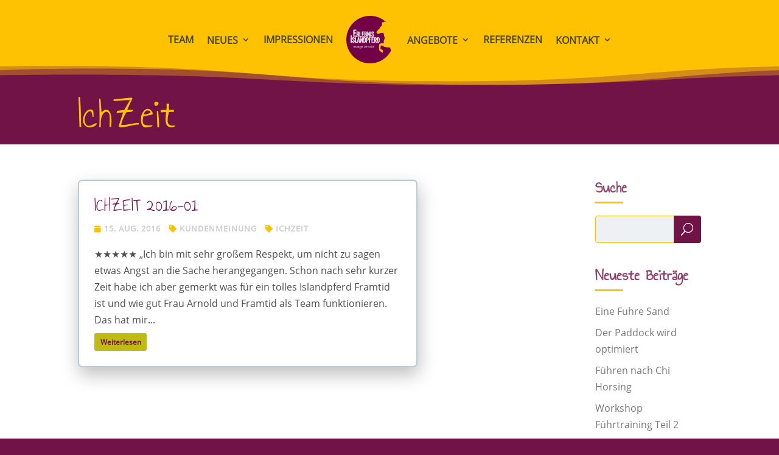

--- FILE ---
content_type: text/html; charset=UTF-8
request_url: https://erlebnis-islandpferd.de/kategorie/kundenmeinung/ichzeit/
body_size: 16719
content:
<!DOCTYPE html>
<html lang="de" prefix="og: https://ogp.me/ns#">
<head>
	<meta charset="UTF-8" />
	
<meta http-equiv="X-UA-Compatible" content="IE=edge">	<!-- DRAXCO HEAD INSERTION -->
	<!-- 250819 CCM19 START -->
	<script src="https://cloud.ccm19.de/app.js?apiKey=354e1e8e6080d51076bfa7ffea9ba78c53a1532d46aa993b&amp;domain=68a47c0c610aed82f40da2c2" referrerpolicy="origin"></script>
	<!-- 250819 CCM19 END -->
	


	<link rel="pingback" href="https://erlebnis-islandpferd.de/xmlrpc.php" />

	<script type="text/javascript">
		document.documentElement.className = 'js';
	</script>
	

    

    <meta name="google-site-verification" content="6pRN17kqkNc9XtJRBRsHSIAU2PrA_maBTDpc8_Bi6Vo" />
	<!-- DRAXCO HEAD INSERTION END -->
	
	<style id="et-divi-userfonts">@font-face { font-family: "Annie Use Your Telescope"; font-display: swap;  src: url("https://erlebnis-islandpferd.de/wp-content/uploads/et-fonts/annie-use-your-telescope-v11-latin-regular.ttf") format("truetype"); }@font-face { font-family: "Open Sans"; font-display: swap;  src: url("https://erlebnis-islandpferd.de/wp-content/uploads/et-fonts/open-sans-v18-latin-regular.ttf") format("truetype"); }</style><script type="text/javascript">
			let jqueryParams=[],jQuery=function(r){return jqueryParams=[...jqueryParams,r],jQuery},$=function(r){return jqueryParams=[...jqueryParams,r],$};window.jQuery=jQuery,window.$=jQuery;let customHeadScripts=!1;jQuery.fn=jQuery.prototype={},$.fn=jQuery.prototype={},jQuery.noConflict=function(r){if(window.jQuery)return jQuery=window.jQuery,$=window.jQuery,customHeadScripts=!0,jQuery.noConflict},jQuery.ready=function(r){jqueryParams=[...jqueryParams,r]},$.ready=function(r){jqueryParams=[...jqueryParams,r]},jQuery.load=function(r){jqueryParams=[...jqueryParams,r]},$.load=function(r){jqueryParams=[...jqueryParams,r]},jQuery.fn.ready=function(r){jqueryParams=[...jqueryParams,r]},$.fn.ready=function(r){jqueryParams=[...jqueryParams,r]};</script>
<!-- Suchmaschinen-Optimierung durch Rank Math PRO - https://rankmath.com/ -->
<title>IchZeit | Erlebnis Islandpferd • Margit Arnold</title>
<meta name="robots" content="follow, index, max-snippet:-1, max-video-preview:-1, max-image-preview:large"/>
<link rel="canonical" href="https://erlebnis-islandpferd.de/kategorie/kundenmeinung/ichzeit/" />
<meta property="og:locale" content="de_DE" />
<meta property="og:type" content="article" />
<meta property="og:title" content="IchZeit | Erlebnis Islandpferd • Margit Arnold" />
<meta property="og:url" content="https://erlebnis-islandpferd.de/kategorie/kundenmeinung/ichzeit/" />
<meta property="og:site_name" content="Erlebnis Islandpferd • Margit Arnold" />
<meta property="og:image" content="https://erlebnis-islandpferd.de/wp-content/uploads/2021/04/Logo_ErlebnisIslandpferd2021_512.png" />
<meta property="og:image:secure_url" content="https://erlebnis-islandpferd.de/wp-content/uploads/2021/04/Logo_ErlebnisIslandpferd2021_512.png" />
<meta property="og:image:width" content="512" />
<meta property="og:image:height" content="512" />
<meta property="og:image:type" content="image/png" />
<meta name="twitter:card" content="summary_large_image" />
<meta name="twitter:title" content="IchZeit | Erlebnis Islandpferd • Margit Arnold" />
<meta name="twitter:image" content="https://erlebnis-islandpferd.de/wp-content/uploads/2021/04/Logo_ErlebnisIslandpferd2021_512.png" />
<meta name="twitter:label1" content="Beiträge" />
<meta name="twitter:data1" content="1" />
<!-- /Rank Math WordPress SEO Plugin -->

<link rel="alternate" type="application/rss+xml" title="Erlebnis Islandpferd • Margit Arnold &raquo; Feed" href="https://erlebnis-islandpferd.de/feed/" />
<link rel="alternate" type="application/rss+xml" title="Erlebnis Islandpferd • Margit Arnold &raquo; Kommentar-Feed" href="https://erlebnis-islandpferd.de/comments/feed/" />
<link rel="alternate" type="application/rss+xml" title="Erlebnis Islandpferd • Margit Arnold &raquo; IchZeit Kategorie-Feed" href="https://erlebnis-islandpferd.de/kategorie/kundenmeinung/ichzeit/feed/" />
<meta content="Erlebnis Islandpferd | Margit Arnold v.1.0.0" name="generator"/><style id='wp-block-library-inline-css' type='text/css'>
:root{--wp-block-synced-color:#7a00df;--wp-block-synced-color--rgb:122,0,223;--wp-bound-block-color:var(--wp-block-synced-color);--wp-editor-canvas-background:#ddd;--wp-admin-theme-color:#007cba;--wp-admin-theme-color--rgb:0,124,186;--wp-admin-theme-color-darker-10:#006ba1;--wp-admin-theme-color-darker-10--rgb:0,107,160.5;--wp-admin-theme-color-darker-20:#005a87;--wp-admin-theme-color-darker-20--rgb:0,90,135;--wp-admin-border-width-focus:2px}@media (min-resolution:192dpi){:root{--wp-admin-border-width-focus:1.5px}}.wp-element-button{cursor:pointer}:root .has-very-light-gray-background-color{background-color:#eee}:root .has-very-dark-gray-background-color{background-color:#313131}:root .has-very-light-gray-color{color:#eee}:root .has-very-dark-gray-color{color:#313131}:root .has-vivid-green-cyan-to-vivid-cyan-blue-gradient-background{background:linear-gradient(135deg,#00d084,#0693e3)}:root .has-purple-crush-gradient-background{background:linear-gradient(135deg,#34e2e4,#4721fb 50%,#ab1dfe)}:root .has-hazy-dawn-gradient-background{background:linear-gradient(135deg,#faaca8,#dad0ec)}:root .has-subdued-olive-gradient-background{background:linear-gradient(135deg,#fafae1,#67a671)}:root .has-atomic-cream-gradient-background{background:linear-gradient(135deg,#fdd79a,#004a59)}:root .has-nightshade-gradient-background{background:linear-gradient(135deg,#330968,#31cdcf)}:root .has-midnight-gradient-background{background:linear-gradient(135deg,#020381,#2874fc)}:root{--wp--preset--font-size--normal:16px;--wp--preset--font-size--huge:42px}.has-regular-font-size{font-size:1em}.has-larger-font-size{font-size:2.625em}.has-normal-font-size{font-size:var(--wp--preset--font-size--normal)}.has-huge-font-size{font-size:var(--wp--preset--font-size--huge)}.has-text-align-center{text-align:center}.has-text-align-left{text-align:left}.has-text-align-right{text-align:right}.has-fit-text{white-space:nowrap!important}#end-resizable-editor-section{display:none}.aligncenter{clear:both}.items-justified-left{justify-content:flex-start}.items-justified-center{justify-content:center}.items-justified-right{justify-content:flex-end}.items-justified-space-between{justify-content:space-between}.screen-reader-text{border:0;clip-path:inset(50%);height:1px;margin:-1px;overflow:hidden;padding:0;position:absolute;width:1px;word-wrap:normal!important}.screen-reader-text:focus{background-color:#ddd;clip-path:none;color:#444;display:block;font-size:1em;height:auto;left:5px;line-height:normal;padding:15px 23px 14px;text-decoration:none;top:5px;width:auto;z-index:100000}html :where(.has-border-color){border-style:solid}html :where([style*=border-top-color]){border-top-style:solid}html :where([style*=border-right-color]){border-right-style:solid}html :where([style*=border-bottom-color]){border-bottom-style:solid}html :where([style*=border-left-color]){border-left-style:solid}html :where([style*=border-width]){border-style:solid}html :where([style*=border-top-width]){border-top-style:solid}html :where([style*=border-right-width]){border-right-style:solid}html :where([style*=border-bottom-width]){border-bottom-style:solid}html :where([style*=border-left-width]){border-left-style:solid}html :where(img[class*=wp-image-]){height:auto;max-width:100%}:where(figure){margin:0 0 1em}html :where(.is-position-sticky){--wp-admin--admin-bar--position-offset:var(--wp-admin--admin-bar--height,0px)}@media screen and (max-width:600px){html :where(.is-position-sticky){--wp-admin--admin-bar--position-offset:0px}}

/*# sourceURL=wp-block-library-inline-css */
</style><style id='global-styles-inline-css' type='text/css'>
:root{--wp--preset--aspect-ratio--square: 1;--wp--preset--aspect-ratio--4-3: 4/3;--wp--preset--aspect-ratio--3-4: 3/4;--wp--preset--aspect-ratio--3-2: 3/2;--wp--preset--aspect-ratio--2-3: 2/3;--wp--preset--aspect-ratio--16-9: 16/9;--wp--preset--aspect-ratio--9-16: 9/16;--wp--preset--color--black: #000000;--wp--preset--color--cyan-bluish-gray: #abb8c3;--wp--preset--color--white: #ffffff;--wp--preset--color--pale-pink: #f78da7;--wp--preset--color--vivid-red: #cf2e2e;--wp--preset--color--luminous-vivid-orange: #ff6900;--wp--preset--color--luminous-vivid-amber: #fcb900;--wp--preset--color--light-green-cyan: #7bdcb5;--wp--preset--color--vivid-green-cyan: #00d084;--wp--preset--color--pale-cyan-blue: #8ed1fc;--wp--preset--color--vivid-cyan-blue: #0693e3;--wp--preset--color--vivid-purple: #9b51e0;--wp--preset--gradient--vivid-cyan-blue-to-vivid-purple: linear-gradient(135deg,rgb(6,147,227) 0%,rgb(155,81,224) 100%);--wp--preset--gradient--light-green-cyan-to-vivid-green-cyan: linear-gradient(135deg,rgb(122,220,180) 0%,rgb(0,208,130) 100%);--wp--preset--gradient--luminous-vivid-amber-to-luminous-vivid-orange: linear-gradient(135deg,rgb(252,185,0) 0%,rgb(255,105,0) 100%);--wp--preset--gradient--luminous-vivid-orange-to-vivid-red: linear-gradient(135deg,rgb(255,105,0) 0%,rgb(207,46,46) 100%);--wp--preset--gradient--very-light-gray-to-cyan-bluish-gray: linear-gradient(135deg,rgb(238,238,238) 0%,rgb(169,184,195) 100%);--wp--preset--gradient--cool-to-warm-spectrum: linear-gradient(135deg,rgb(74,234,220) 0%,rgb(151,120,209) 20%,rgb(207,42,186) 40%,rgb(238,44,130) 60%,rgb(251,105,98) 80%,rgb(254,248,76) 100%);--wp--preset--gradient--blush-light-purple: linear-gradient(135deg,rgb(255,206,236) 0%,rgb(152,150,240) 100%);--wp--preset--gradient--blush-bordeaux: linear-gradient(135deg,rgb(254,205,165) 0%,rgb(254,45,45) 50%,rgb(107,0,62) 100%);--wp--preset--gradient--luminous-dusk: linear-gradient(135deg,rgb(255,203,112) 0%,rgb(199,81,192) 50%,rgb(65,88,208) 100%);--wp--preset--gradient--pale-ocean: linear-gradient(135deg,rgb(255,245,203) 0%,rgb(182,227,212) 50%,rgb(51,167,181) 100%);--wp--preset--gradient--electric-grass: linear-gradient(135deg,rgb(202,248,128) 0%,rgb(113,206,126) 100%);--wp--preset--gradient--midnight: linear-gradient(135deg,rgb(2,3,129) 0%,rgb(40,116,252) 100%);--wp--preset--font-size--small: 13px;--wp--preset--font-size--medium: 20px;--wp--preset--font-size--large: 36px;--wp--preset--font-size--x-large: 42px;--wp--preset--spacing--20: 0.44rem;--wp--preset--spacing--30: 0.67rem;--wp--preset--spacing--40: 1rem;--wp--preset--spacing--50: 1.5rem;--wp--preset--spacing--60: 2.25rem;--wp--preset--spacing--70: 3.38rem;--wp--preset--spacing--80: 5.06rem;--wp--preset--shadow--natural: 6px 6px 9px rgba(0, 0, 0, 0.2);--wp--preset--shadow--deep: 12px 12px 50px rgba(0, 0, 0, 0.4);--wp--preset--shadow--sharp: 6px 6px 0px rgba(0, 0, 0, 0.2);--wp--preset--shadow--outlined: 6px 6px 0px -3px rgb(255, 255, 255), 6px 6px rgb(0, 0, 0);--wp--preset--shadow--crisp: 6px 6px 0px rgb(0, 0, 0);}:root { --wp--style--global--content-size: 823px;--wp--style--global--wide-size: 1080px; }:where(body) { margin: 0; }.wp-site-blocks > .alignleft { float: left; margin-right: 2em; }.wp-site-blocks > .alignright { float: right; margin-left: 2em; }.wp-site-blocks > .aligncenter { justify-content: center; margin-left: auto; margin-right: auto; }:where(.is-layout-flex){gap: 0.5em;}:where(.is-layout-grid){gap: 0.5em;}.is-layout-flow > .alignleft{float: left;margin-inline-start: 0;margin-inline-end: 2em;}.is-layout-flow > .alignright{float: right;margin-inline-start: 2em;margin-inline-end: 0;}.is-layout-flow > .aligncenter{margin-left: auto !important;margin-right: auto !important;}.is-layout-constrained > .alignleft{float: left;margin-inline-start: 0;margin-inline-end: 2em;}.is-layout-constrained > .alignright{float: right;margin-inline-start: 2em;margin-inline-end: 0;}.is-layout-constrained > .aligncenter{margin-left: auto !important;margin-right: auto !important;}.is-layout-constrained > :where(:not(.alignleft):not(.alignright):not(.alignfull)){max-width: var(--wp--style--global--content-size);margin-left: auto !important;margin-right: auto !important;}.is-layout-constrained > .alignwide{max-width: var(--wp--style--global--wide-size);}body .is-layout-flex{display: flex;}.is-layout-flex{flex-wrap: wrap;align-items: center;}.is-layout-flex > :is(*, div){margin: 0;}body .is-layout-grid{display: grid;}.is-layout-grid > :is(*, div){margin: 0;}body{padding-top: 0px;padding-right: 0px;padding-bottom: 0px;padding-left: 0px;}:root :where(.wp-element-button, .wp-block-button__link){background-color: #32373c;border-width: 0;color: #fff;font-family: inherit;font-size: inherit;font-style: inherit;font-weight: inherit;letter-spacing: inherit;line-height: inherit;padding-top: calc(0.667em + 2px);padding-right: calc(1.333em + 2px);padding-bottom: calc(0.667em + 2px);padding-left: calc(1.333em + 2px);text-decoration: none;text-transform: inherit;}.has-black-color{color: var(--wp--preset--color--black) !important;}.has-cyan-bluish-gray-color{color: var(--wp--preset--color--cyan-bluish-gray) !important;}.has-white-color{color: var(--wp--preset--color--white) !important;}.has-pale-pink-color{color: var(--wp--preset--color--pale-pink) !important;}.has-vivid-red-color{color: var(--wp--preset--color--vivid-red) !important;}.has-luminous-vivid-orange-color{color: var(--wp--preset--color--luminous-vivid-orange) !important;}.has-luminous-vivid-amber-color{color: var(--wp--preset--color--luminous-vivid-amber) !important;}.has-light-green-cyan-color{color: var(--wp--preset--color--light-green-cyan) !important;}.has-vivid-green-cyan-color{color: var(--wp--preset--color--vivid-green-cyan) !important;}.has-pale-cyan-blue-color{color: var(--wp--preset--color--pale-cyan-blue) !important;}.has-vivid-cyan-blue-color{color: var(--wp--preset--color--vivid-cyan-blue) !important;}.has-vivid-purple-color{color: var(--wp--preset--color--vivid-purple) !important;}.has-black-background-color{background-color: var(--wp--preset--color--black) !important;}.has-cyan-bluish-gray-background-color{background-color: var(--wp--preset--color--cyan-bluish-gray) !important;}.has-white-background-color{background-color: var(--wp--preset--color--white) !important;}.has-pale-pink-background-color{background-color: var(--wp--preset--color--pale-pink) !important;}.has-vivid-red-background-color{background-color: var(--wp--preset--color--vivid-red) !important;}.has-luminous-vivid-orange-background-color{background-color: var(--wp--preset--color--luminous-vivid-orange) !important;}.has-luminous-vivid-amber-background-color{background-color: var(--wp--preset--color--luminous-vivid-amber) !important;}.has-light-green-cyan-background-color{background-color: var(--wp--preset--color--light-green-cyan) !important;}.has-vivid-green-cyan-background-color{background-color: var(--wp--preset--color--vivid-green-cyan) !important;}.has-pale-cyan-blue-background-color{background-color: var(--wp--preset--color--pale-cyan-blue) !important;}.has-vivid-cyan-blue-background-color{background-color: var(--wp--preset--color--vivid-cyan-blue) !important;}.has-vivid-purple-background-color{background-color: var(--wp--preset--color--vivid-purple) !important;}.has-black-border-color{border-color: var(--wp--preset--color--black) !important;}.has-cyan-bluish-gray-border-color{border-color: var(--wp--preset--color--cyan-bluish-gray) !important;}.has-white-border-color{border-color: var(--wp--preset--color--white) !important;}.has-pale-pink-border-color{border-color: var(--wp--preset--color--pale-pink) !important;}.has-vivid-red-border-color{border-color: var(--wp--preset--color--vivid-red) !important;}.has-luminous-vivid-orange-border-color{border-color: var(--wp--preset--color--luminous-vivid-orange) !important;}.has-luminous-vivid-amber-border-color{border-color: var(--wp--preset--color--luminous-vivid-amber) !important;}.has-light-green-cyan-border-color{border-color: var(--wp--preset--color--light-green-cyan) !important;}.has-vivid-green-cyan-border-color{border-color: var(--wp--preset--color--vivid-green-cyan) !important;}.has-pale-cyan-blue-border-color{border-color: var(--wp--preset--color--pale-cyan-blue) !important;}.has-vivid-cyan-blue-border-color{border-color: var(--wp--preset--color--vivid-cyan-blue) !important;}.has-vivid-purple-border-color{border-color: var(--wp--preset--color--vivid-purple) !important;}.has-vivid-cyan-blue-to-vivid-purple-gradient-background{background: var(--wp--preset--gradient--vivid-cyan-blue-to-vivid-purple) !important;}.has-light-green-cyan-to-vivid-green-cyan-gradient-background{background: var(--wp--preset--gradient--light-green-cyan-to-vivid-green-cyan) !important;}.has-luminous-vivid-amber-to-luminous-vivid-orange-gradient-background{background: var(--wp--preset--gradient--luminous-vivid-amber-to-luminous-vivid-orange) !important;}.has-luminous-vivid-orange-to-vivid-red-gradient-background{background: var(--wp--preset--gradient--luminous-vivid-orange-to-vivid-red) !important;}.has-very-light-gray-to-cyan-bluish-gray-gradient-background{background: var(--wp--preset--gradient--very-light-gray-to-cyan-bluish-gray) !important;}.has-cool-to-warm-spectrum-gradient-background{background: var(--wp--preset--gradient--cool-to-warm-spectrum) !important;}.has-blush-light-purple-gradient-background{background: var(--wp--preset--gradient--blush-light-purple) !important;}.has-blush-bordeaux-gradient-background{background: var(--wp--preset--gradient--blush-bordeaux) !important;}.has-luminous-dusk-gradient-background{background: var(--wp--preset--gradient--luminous-dusk) !important;}.has-pale-ocean-gradient-background{background: var(--wp--preset--gradient--pale-ocean) !important;}.has-electric-grass-gradient-background{background: var(--wp--preset--gradient--electric-grass) !important;}.has-midnight-gradient-background{background: var(--wp--preset--gradient--midnight) !important;}.has-small-font-size{font-size: var(--wp--preset--font-size--small) !important;}.has-medium-font-size{font-size: var(--wp--preset--font-size--medium) !important;}.has-large-font-size{font-size: var(--wp--preset--font-size--large) !important;}.has-x-large-font-size{font-size: var(--wp--preset--font-size--x-large) !important;}
/*# sourceURL=global-styles-inline-css */
</style>

<link rel='stylesheet' id='wpa-css-css' href='https://erlebnis-islandpferd.de/wp-content/plugins/honeypot/includes/css/wpa.css?ver=2.3.04' type='text/css' media='all' />
<link rel='stylesheet' id='modula-divi-styles-css' href='https://erlebnis-islandpferd.de/wp-content/plugins/modula-best-grid-gallery/includes/divi-extension/styles/style.min.css' type='text/css' media='all' />
<link rel='stylesheet' id='tablepress-default-css' href='https://erlebnis-islandpferd.de/wp-content/tablepress-combined.min.css?ver=79' type='text/css' media='all' />
<link rel='stylesheet' id='divi-style-parent-css' href='https://erlebnis-islandpferd.de/wp-content/themes/Divi/style-static.min.css?ver=4.27.5' type='text/css' media='all' />
<link rel='stylesheet' id='divi-style-css' href='https://erlebnis-islandpferd.de/wp-content/themes/divi-child/style.css?ver=4.27.5' type='text/css' media='all' />
<link rel="https://api.w.org/" href="https://erlebnis-islandpferd.de/wp-json/" /><link rel="alternate" title="JSON" type="application/json" href="https://erlebnis-islandpferd.de/wp-json/wp/v2/categories/30" /><meta name="viewport" content="width=device-width, initial-scale=1.0, maximum-scale=5.0, user-scalable=1" /><style type="text/css" id="custom-background-css">
body.custom-background { background-color: #721348; }
</style>
	<link rel="icon" href="https://erlebnis-islandpferd.de/wp-content/uploads/2021/04/cropped-Logo_ErlebnisIslandpferd2021_512gruen-32x32.png" sizes="32x32" />
<link rel="icon" href="https://erlebnis-islandpferd.de/wp-content/uploads/2021/04/cropped-Logo_ErlebnisIslandpferd2021_512gruen-192x192.png" sizes="192x192" />
<link rel="apple-touch-icon" href="https://erlebnis-islandpferd.de/wp-content/uploads/2021/04/cropped-Logo_ErlebnisIslandpferd2021_512gruen-180x180.png" />
<meta name="msapplication-TileImage" content="https://erlebnis-islandpferd.de/wp-content/uploads/2021/04/cropped-Logo_ErlebnisIslandpferd2021_512gruen-270x270.png" />
<link rel="stylesheet" id="et-divi-customizer-global-cached-inline-styles" href="https://erlebnis-islandpferd.de/wp-content/et-cache/global/et-divi-customizer-global.min.css?ver=1766233402" /><link rel="stylesheet" id="et-core-unified-cpt-44-cached-inline-styles" href="https://erlebnis-islandpferd.de/wp-content/et-cache/44/et-core-unified-cpt-44.min.css?ver=1766238850" /><link rel="stylesheet" id="et-core-unified-cpt-deferred-44-cached-inline-styles" href="https://erlebnis-islandpferd.de/wp-content/et-cache/44/et-core-unified-cpt-deferred-44.min.css?ver=1766238850" /><style id="et-critical-inline-css">@font-face{font-family:"Annie Use Your Telescope";font-display:swap;src:url("https://erlebnis-islandpferd.de/wp-content/uploads/et-fonts/annie-use-your-telescope-v11-latin-regular.ttf") format("truetype")}@font-face{font-family:"Open Sans";font-display:swap;src:url("https://erlebnis-islandpferd.de/wp-content/uploads/et-fonts/open-sans-v18-latin-regular.ttf") format("truetype")}</style>
<link rel="preload" as="style" id="et-core-unified-cpt-deferred-89-cached-inline-styles" href="https://erlebnis-islandpferd.de/wp-content/et-cache/89/et-core-unified-cpt-deferred-89.min.css?ver=1766238850" onload="this.onload=null;this.rel='stylesheet';" /><style id="divi-toolbox-inline-style">	
body{font-weight:400}body.et_pb_button_helper_class .et_pb_button{font-weight:500}#footer-info{letter-spacing:0;text-transform:none;font-variant:normal}span.et_pb_scroll_top.et-pb-icon{background:#721348;color:#fff;padding:5px;font-size:30px;right:0;bottom:100px}span.et_pb_scroll_top.et-pb-icon.et-visible{transition-duration:.3s;transition-timing-function:ease-in-out;transition-property:background,color,padding,font-size,transform,border}a.btt_link{position:absolute;top:-5px;bottom:-5px;right:-5px;left:-5px}span.et_pb_scroll_top:before{content:'2'}span.et_pb_scroll_top.et-pb-icon:hover{background:#ffc202;color:#fff}span.et_pb_scroll_top.et-pb-icon{box-shadow:0 8px 20px rgba(0,0,0,.2)}span.et_pb_scroll_top.et-pb-icon{border-radius:5px;border-width:2px;border-style:solid;border-color:#ffc202}span.et_pb_scroll_top.et-pb-icon:hover{border-color:#ffc202}.pulse,.grow,.shrink,.buzz,.move_down,.move_up{transform:perspective(1px) translateZ(0);transition:all .3s ease-in-out!important}.jello:hover{animation:jello .9s both}.wobble:hover{animation:wobble .82s cubic-bezier(.36,.07,.19,.97) both}.heartbeat:hover{animation:heartbeat 1.5s ease-in-out infinite both}.pulse:hover{animation:pulse 1s ease-in-out infinite both}.grow:hover{transform:scale(1.1)}.shrink:hover{transform:scale(.9)}.move_up:hover{transform:translateY(-8px)}.move_down:hover{transform:translateY(8px)}@keyframes jello{0%,100%{transform:scale3d(1,1,1)}30%{transform:scale3d(1.25,.75,1)}40%{transform:scale3d(.75,1.25,1)}50%{transform:scale3d(1.15,.85,1)}65%{transform:scale3d(.95,1.05,1)}75%{transform:scale3d(1.05,.95,1)}}@keyframes wobble{16.65%{transform:translateX(5px)}33.3%{transform:translateX(-4px)}49.95%{transform:translateX(3px)}66.6%{transform:translateX(-2px)}83.25%{transform:translateX(1px)}100%{transform:translateX(0)}}@keyframes heartbeat{from{transform:scale(1);transform-origin:center center;animation-timing-function:ease-out}10%{transform:scale(.91);animation-timing-function:ease-in}17%{transform:scale(.98);animation-timing-function:ease-out}33%{transform:scale(.87);animation-timing-function:ease-in}45%{transform:scale(1);animation-timing-function:ease-out}}@keyframes pulse{25%{transform:scale(1.1)}75%{transform:scale(.9)}}.et-social-icon a.move_up:hover{transform:translateY(-2px)}.et-social-icon a.move_down:hover{transform:translateY(2px)}.toolbox_menu4 #top-menu>li>a,.toolbox_menu4 .dtb-menu ul.et-menu>li>a{transition:none!important}.toolbox_menu4 #top-menu>li>a>span,.toolbox_menu4 .dtb-menu ul.et-menu>li>a>span{transition:all .3s ease-in-out;padding:8px 9.6px;margin:-9.6px;border-radius:9px;background:transparent;display:inline-block}.toolbox_menu4 #top-menu>li:hover>a>span,.toolbox_menu4 .dtb-menu ul.et-menu>li:hover>a>span,.toolbox_menu4 #top-menu>li.current_page_item>a span,.toolbox_menu4 .dtb-menu ul.et-menu>li.current_page_item>a span,.toolbox_menu4 #top-menu>li.current-menu-ancestor>a span,.toolbox_menu4 .dtb-menu ul.et-menu>li.current-menu-ancestor>a span{background:rgba(255,255,255,.51)}.toolbox_menu4 #top-menu>li.menu-item-has-children>a>span,.toolbox_menu4 .dtb-menu ul.et-menu>li.menu-item-has-children>a>span{padding-right:25px;margin-right:-25px}.toolbox_menu4 #top-menu>li.menu-item-has-children>a:first-child:after .toolbox_menu4 .dtb-menu ul.et-menu>li.menu-item-has-children>a:first-child:after{right:4px}.toolbox_menu4 .dtb-menu ul.et-menu>li.menu-item-has-children>a span{transform:translateY(1px)}#top-menu li li ul,.dtb-menu ul.et-menu li li ul,.et-db #et-boc .et-l .dtb-menu .nav li li ul{top:0}#top-menu li ul,#et-secondary-nav li ul,.dtb-menu ul.et-menu li ul,.et-db #et-boc .et-l .dtb-menu .nav li ul{border-top:none;padding:0;box-shadow:none;box-shadow:0 -5px 40px rgba(50,50,50,.1);border-radius:5px;background:#ffc202!important}#top-menu li:not(.mega-menu) ul,#et-secondary-nav li ul,.dtb-menu ul.et-menu li:not(.mega-menu) ul,.et-db #et-boc .et-l .dtb-menu .nav li:not(.mega-menu) ul{background:transparent;width:320px}#top-menu li:not(.mega-menu) li a,#et-secondary-nav li li a,.dtb-menu ul.et-menu li:not(.mega-menu) li a,.et-db #et-boc .et-l .dtb-menu .nav li:not(.mega-menu) li a{width:100%}#top-menu li ul li,#et-secondary-nav li ul li,#top-menu li.mega-menu ul.sub-menu,.dtb-menu ul.et-menu li.mega-menu ul.sub-menu{background:#ffc202!important}#top-menu li.mega-menu ul.sub-menu,.dtb-menu ul.et-menu li.mega-menu ul.sub-menu,.et-db #et-boc .et-l .dtb-menu .nav li.mega-menu ul.sub-menu{box-shadow:none}#top-menu li ul li:first-child>a,#et-secondary-nav li ul li:first-child>a,.dtb-menu ul.et-menu li ul li:first-child>a,#top-menu li ul li:first-child,#et-secondary-nav li ul li:first-child,.dtb-menu ul.et-menu li ul li:first-child{border-radius:5px 5px 0 0}#top-menu li ul li:last-child>a,#et-secondary-nav li ul li:last-child>a,.dtb-menu ul.et-menu li ul li:last-child>a,#top-menu li ul li:last-child,#et-secondary-nav li ul li:last-child,.dtb-menu ul.et-menu li ul li:last-child{border-radius:0 0 5px 5px}#top-menu li ul li:first-child:last-child>a,#et-secondary-nav li ul li:first-child:last-child>a,.dtb-menu ul.et-menu li ul li:first-child:last-child>a,#top-menu li ul li:first-child:last-child,#et-secondary-nav li ul li:first-child:last-child,.dtb-menu ul.et-menu li ul li:first-child:last-child{border-radius:5px}#top-menu li.mega-menu li ul li>a,#et-secondary-nav li.mega-menu li ul li>a,.dtb-menu ul.et-menu li.mega-menu li ul li>a,#top-menu li.mega-menu li ul li,#et-secondary-nav li.mega-menu li ul li,.dtb-menu ul.et-menu li.mega-menu li ul li{border-radius:5px}#top-menu li li,#et-secondary-nav li li,.dtb-menu ul.et-menu li li,.et-db #et-boc .et-l .dtb-menu .nav li li{padding:0!important;display:block}.et-fixed-header #top-menu li li a,#top-menu li li a,#et-secondary-nav li li a,.dtb-menu ul.et-menu li li a,.et-db #et-boc .et-l .dtb-menu ul.et-menu li li a{padding:8px 15px 8px 20px;position:relative;transition:all .3s ease-in-out;display:block;width:100%;text-transform:uppercase;font-variant:normal;letter-spacing:0;font-size:16px;font-weight:500}.et-fixed-header #top-menu li li a,#top-menu li li a,#et-secondary-nav li li a,.dtb-menu.et_pb_menu .nav li ul.sub-menu a,#top-menu li.mega-menu ul.sub-menu .dtb-menu ul.et-menu li.mega-menu ul.sub-menu,.et-db #et-boc .et-l .dtb-menu .nav li.mega-menu ul.sub-menu{color:#474747!important;background:#ffc202!important}#top-menu li li a:hover,#et-secondary-nav li li a:hover,.dtb-menu.et_pb_menu .nav li ul.sub-menu a:hover,.et-db #et-boc .et-l .dtb-menu ul.et-menu li li a:hover{padding-left:25px!important;background:rgba(255,255,255,.83)!important;color:#721348!important;opacity:1}#top-menu li li a:hover,#et-secondary-nav li li a:hover{background:rgba(255,255,255,.83)!important;color:#721348!important}#et-secondary-nav li ul li{text-align:left}#et-secondary-nav li .menu-item-has-children>a:first-child:after{right:.2em;left:auto}#et-secondary-nav li li a{padding:13px}#et-secondary-nav li li a:hover{padding-left:18px}#top-menu li:not(.mega-menu) li ul,.dtb-menu .nav li:not(.mega-menu) li ul,.et-db #et-boc .et-l .dtb-menu .nav li:not(.mega-menu) li ul{left:320px}#et-secondary-nav li ul ul{right:320px}@media (min-width:981px){#top-menu>li:not(.mega-menu)>.sub-menu:after,#top-menu>li>.children:after,.dtb-menu ul.et-menu>li:not(.mega-menu)>.sub-menu:after{content:'';display:block;position:absolute;left:20px;top:-20px;width:0;height:0;border-top:10px solid transparent;border-right:10px solid transparent;border-left:10px solid transparent;z-index:1;border-bottom:10px #ffc202 solid}#et-secondary-nav>li>.sub-menu:after{content:'';display:block;position:absolute;right:20px;top:-10px;width:0;height:0;border-top:5px solid transparent;border-right:5px solid transparent;border-left:5px solid transparent;z-index:1;border-bottom:5px #ffc202 solid}}@media only screen and (min-width:981px) and (max-width:980px){#logo,.logo_container,#main-header,.container{transition:all .4s ease-in-out}#et_mobile_nav_menu{display:none!important}#top-menu,nav#top-menu-nav{display:block!important}#et-secondary-nav,#et-secondary-menu,#et-info .et-social-icons{display:inline-block!important}#et-info{padding-top:0}#top-header .container{padding-top:.75em}.et_fixed_nav #page-container #main-header,.et_fixed_nav #page-container #top-header{position:fixed}.et_hide_primary_logo #main-header:not(.et-fixed-header) .centered-inline-logo-wrap,.et_hide_fixed_logo #main-header.et-fixed-header .centered-inline-logo-wrap,.et_header_style_centered.et_hide_primary_logo #main-header:not(.et-fixed-header) .logo_container,.et_header_style_centered.et_hide_fixed_logo #main-header.et-fixed-header .logo_container,.et_header_style_split.et_hide_primary_logo #main-header:not(.et-fixed-header) .logo_container,.et_header_style_split.et_hide_fixed_logo #main-header.et-fixed-header .logo_container{height:0;padding:0;opacity:0}.et_pb_fullwidth_menu.dtb-menu .et_pb_menu__menu,.et_pb_menu.dtb-menu .et_pb_menu__menu{display:flex}.dtb-menu .et_mobile_nav_menu{display:none;float:right}.et_pb_fullwidth_menu--style-inline_centered_logo.dtb-menu>div>.et_pb_menu__logo-wrap,.et_pb_menu--style-inline_centered_logo.dtb-menu>div>.et_pb_menu__logo-wrap{display:none}.et_header_style_left #logo{max-width:100%;max-height:54%}.et_header_style_left #et-top-navigation,.et_header_style_split #et-top-navigation{padding:33px 0 0 0}.et_header_style_left #et-top-navigation nav>ul>li>a{padding-bottom:33px}.et_header_style_left .et-fixed-header #et-top-navigation nav>ul>li>a{padding-bottom:20px}.et_header_style_left .et-fixed-header #et-top-navigation{padding:20px 0 0 0}#et_top_search{float:right;margin:-10px 0 0 22px}.et_hide_primary_logo #main-header:not(.et-fixed-header) .logo_container,.et_hide_fixed_logo #main-header.et-fixed-header .logo_container{height:0;opacity:0;transition:all .4s ease-in-out}}.et_toggle_slide_menu:after{display:none}.mobile_menu_bar{width:45px;height:14px;box-sizing:content-box;min-height:24px}.mobile_menu_bar:before{display:none}.dtb-hamburger{padding:5px;display:inline-block;cursor:pointer;position:absolute;top:0;right:0;transition-property:opacity,filter;transition-duration:.15s;transition-timing-function:linear}.dtb-hamburger:hover{opacity:1}.dtb-hamburger{font:inherit;color:inherit;text-transform:none;background-color:transparent;border:0;margin:0;overflow:visible}.dtb-hamburger-box{width:35px;height:14px;display:inline-block;position:relative}.dtb-hamburger-inner{display:block;top:50%;margin-top:-1px}.dtb-hamburger-inner,.dtb-hamburger-inner::before,.dtb-hamburger-inner::after{width:35px;height:2px;background-color:#721348;border-radius:2px;position:absolute;transition-property:transform;transition-duration:.15s;transition-timing-function:ease}.mobile_menu_bar:hover .dtb-hamburger-inner,.mobile_menu_bar:hover .dtb-hamburger-inner::before,.mobile_menu_bar:hover .dtb-hamburger-inner::after{background-color:#777}.hamburger_menu_icon-toggled .dtb-hamburger-inner,.hamburger_menu_icon-toggled .dtb-hamburger-inner::before,.hamburger_menu_icon-toggled .dtb-hamburger-inner::after{background-color:#721348}.hamburger_menu_icon-toggled:hover .dtb-hamburger-inner,.hamburger_menu_icon-toggled:hover .dtb-hamburger-inner::before,.hamburger_menu_icon-toggled:hover .dtb-hamburger-inner::after{background-color:#777}.dtb-hamburger-inner::before,.dtb-hamburger-inner::after{content:"";display:block}.dtb-hamburger-inner::before{top:-6px}.dtb-hamburger-inner::after{bottom:-6px}.hamburger_menu_icon5 .dtb-hamburger-inner{transition-duration:.22s;transition-timing-function:cubic-bezier(.55,.055,.675,.19)}.hamburger_menu_icon5 .dtb-hamburger-inner::before{transition:top .1s .25s ease-in,opacity .1s ease-in}.hamburger_menu_icon5 .dtb-hamburger-inner::after{transition:bottom .1s .25s ease-in,transform .22s cubic-bezier(.55,.055,.675,.19)}.hamburger_menu_icon5 .hamburger_menu_icon-toggled .dtb-hamburger-inner{transform:rotate(225deg);transition-delay:.12s;transition-timing-function:cubic-bezier(.215,.61,.355,1)}.hamburger_menu_icon5 .hamburger_menu_icon-toggled .dtb-hamburger-inner::before{top:0;opacity:0;transition:top .1s ease-out,opacity .1s .12s ease-out}.hamburger_menu_icon5 .hamburger_menu_icon-toggled .dtb-hamburger-inner::after{bottom:0;transform:rotate(-90deg);transition:bottom .1s ease-out,transform .22s .12s cubic-bezier(.215,.61,.355,1)}.et_pb_fullwidth_menu--without-logo.dtb-menu .et_pb_menu__menu>nav>ul>li,.et_pb_menu--without-logo.dtb-menu .et_pb_menu__menu>nav>ul>li{margin-top:0}.dtb-menu.et_pb_module{z-index:3}#top-menu-nav #top-menu>li>a,.dtb-menu .et-menu>li>a{text-transform:none;font-variant:normal}#top-menu-nav #top-menu>li>a{font-weight:600!important}#top-menu-nav #top-menu>li>a:hover,.dtb-menu ul.et-menu>li>a:hover,.et-db #et-boc .et-l .dtb-menu a:hover,.dtb-menu ul.et-menu>li:hover>a,.et-db #et-boc .et-l .dtb-menu li:hover>a{opacity:1;color:#fff}#main-header.et-fixed-header #top-menu-nav #top-menu>li>a:hover{color:#fff!important}#main-header{box-shadow:none!important}#page-container #main-header.et-fixed-header{box-shadow:none!important}#top-header{box-shadow:none}#et-info-email,#et-info-phone,.et-cart-info span,#et-secondary-nav>li>a{font-weight:600;letter-spacing:0;text-transform:none;font-variant:normal}#et-info a,#et-secondary-menu>ul>li>a{color:#fff;position:relative}#et-info a:hover,#et-secondary-menu>ul>li>a:hover{opacity:1;color:#fff}#et-info a:after,#et-secondary-menu>ul:not(.et-social-icons)>li>a:before{content:'';display:block;position:absolute;top:-.8em;bottom:0;right:-.75em;left:-.75em;transition:all .3s ease-in-out;z-index:-1}#et-info a:after{bottom:-.65em}#et-info a:hover:after,#et-secondary-menu>ul>li>a:hover:before{background:rgba(0,0,0,0)}@media (min-width:981px){#main-header{transition:all .3s ease-in-out;height:auto}#wpadminbar{z-index:200001}#main-header.et-fixed-header{top:0!important;z-index:200000}#top-header.et-fixed-header{top:0!important;box-shadow:none}.admin-bar #main-header.et-fixed-header{top:32px!important}.et_header_style_left.et-fixed-header #et-top-navigation{padding-top:30px!important}}#main-header,#top-header{transition:all .3s ease-in-out!important}#main-content .container:before{display:none}.et_pb_widget_area.dtb-sidebar{border:0}.et_right_sidebar #sidebar,.et_pb_widget_area_right.dtb-sidebar{padding-left:40px}.et_left_sidebar #sidebar,.et_pb_widget_area_left.dtb-sidebar{padding-right:40px}#content-area h4.widgettitle,.et_pb_widget_area.dtb-sidebar .widgettitle{font-size:26px;color:rgba(114,19,72,.8);letter-spacing:0;text-transform:none;font-variant:normal;font-weight:600}#content-area h4.widgettitle:after,.et_pb_widget_area.dtb-sidebar .widgettitle:after{content:'';display:block;margin:10px 0;width:46px;height:3px;background:#ffc202;border-radius:0}#content-area .et_pb_widget,.et_pb_widget_area.dtb-sidebar .et_pb_widget{margin-bottom:40px}#content-area .et_pb_widget a,.et_pb_widget_area.dtb-sidebar .et_pb_widget a{color:#777;transition:all .3s ease-in-out}#content-area .et_pb_widget a:hover,.et_pb_widget_area.dtb-sidebar .et_pb_widget a:hover{color:#721348}.et_pb_widget.widget_search input#s,.et_pb_widget .wp-block-search__input{background:rgba(189,200,213,.26);color:rgba(0,0,0,.7);height:45px!important;border-radius:4px;border-width:1px;border-color:#ffc202}.et_pb_widget.widget_search input#searchsubmit,.et_pb_widget .wp-block-search__button{text-indent:-9999px;background:transparent;border:0;height:45px!important;width:45px!important}.et_pb_widget .wp-block-search__button{text-indent:0}.et_pb_widget.widget_search span.icon:before,.et_pb_widget .wp-block-search__button:before{transition:all .3s ease-in-out;content:'U';position:absolute;top:0;right:0;bottom:0;height:45px;width:45px;border-radius:0 4px 4px 0;background:#721348;color:#fff;font-family:"ETModules";font-weight:normal;font-size:20px;text-align:center;line-height:45px}@font-face{font-family:FontAwesome;font-style:normal;font-weight:400;font-display:block;src:url(https://erlebnis-islandpferd.de/wp-content/themes/Divi/core/admin/fonts/fontawesome/fa-solid-900.eot);src:url(https://erlebnis-islandpferd.de/wp-content/themes/Divi/core/admin/fonts/fontawesome/fa-solid-900.eot?#iefix) format("embedded-opentype"),url(https://erlebnis-islandpferd.de/wp-content/themes/Divi/core/admin/fonts/fontawesome/fa-solid-900.woff2) format("woff2"),url(https://erlebnis-islandpferd.de/wp-content/themes/Divi/core/admin/fonts/fontawesome/fa-solid-900.woff) format("woff"),url(https://erlebnis-islandpferd.de/wp-content/themes/Divi/core/admin/fonts/fontawesome/fa-solid-900.ttf) format("truetype"),url(https://erlebnis-islandpferd.de/wp-content/themes/Divi/core/admin/fonts/fontawesome/fa-solid-900.svg#fontawesome) format("svg")}#left-area .post-meta,.et_pb_module.dtb-blog .et_pb_post .post-meta,.et_pb_module.dtb-blog .et_pb_post .post-meta a,#left-area .post-meta a,.et-db #et-boc .et-l .dtb-blog .et_pb_post .post-meta,.et-db #et-boc .et-l .dtb-blog .et_pb_post .post-meta a{font-weight:600;font-size:13px;color:#ccc!important;transition:all .3s ease-in-out;margin-bottom:0;letter-spacing:1px;text-transform:uppercase;font-variant:normal}.et_pb_module.dtb-blog .et_pb_post .post-meta a:hover,#left-area .post-meta a:hover,.et-db #et-boc .et-l .dtb-blog .et_pb_post .post-meta a:hover{color:#721348!important}#left-area .post-meta .author a:before,#left-area .published:before,#left-area a[rel~=category]:before,#left-area a[rel~=tag]:before,#left-area .comments-number a:before,.et_pb_module.dtb-blog .post-meta .author a:before,.et_pb_module.dtb-blog .published:before,.et_pb_module.dtb-blog a[rel~=category]:before,.et_pb_module.dtb-blog a[rel~=tag]:before,.et_pb_module.dtb-blog .comments-number a:before,.et_pb_module.dtb-blog .author a:before,.et_pb_module.dtb-blog .comments-wrapper:before{display:inline-block;font-family:'FontAwesome';margin-right:4px;font-weight:normal;font-size:12px;color:#ffc202}#left-area .post-meta .author a:before,.et_pb_module.dtb-blog .post-meta .author a:before,.et_pb_module.dtb-blog .author a:before{content:'\f007'}#left-area .published:before,.et_pb_module.dtb-blog .published:before{content:'\f133'}#left-area a[rel~=category]:before,.et_pb_module.dtb-blog a[rel~=category]:before,#left-area a[rel~=tag]:before,.et_pb_module.dtb-blog a[rel~=tag]:before{content:'\f02b'}#left-area .comments-number a:before,.et_pb_module.dtb-blog .comments-number a:before,.et_pb_module.dtb-blog .comments-wrapper:before{content:'\f075'}.et_pb_module.dtb-blog .post-meta>a,.et_pb_module.dtb-blog .post-meta>span,.dtb_archives:not(.et-tb-has-body) .post-meta>a,.dtb_archives:not(.et-tb-has-body) .post-meta>span,.single-post .post-meta>a,.single-post .post-meta>span,.dtb-blog.et_pb_module .et_pb_title_meta_container>span,.dtb-blog.et_pb_module .et_pb_title_meta_container>a{margin-right:10px}.et_pb_module.dtb-blog .comments-wrapper:before{margin-right:0}.dtb_archives:not(.et-tb-has-body) .et_pb_post .et_pb_slider,.dtb-blog.et_pb_module .et_pb_post .et_pb_slider{height:auto!important}.dtb_archives:not(.et-tb-has-body) .et_link_content,.dtb_archives:not(.et-tb-has-body) .et_audio_content,.dtb_archives:not(.et-tb-has-body) .et_pb_audio_module_content,.dtb_archives:not(.et-tb-has-body) .et_quote_content{width:100%}.dtb_archives:not(.et-tb-has-body) .et_pb_post .entry-title,.dtb-blog .et_pb_post .entry-title{font-family:Annie Use Your Telescope;font-weight:400;font-size:30px!important;letter-spacing:0;text-transform:uppercase;font-variant:normal;color:#721348}.dtb_archives:not(.et-tb-has-body) .et_pb_post .dtb-post-content,.dtb_archives:not(.et-tb-has-body) .et_pb_post p:not(.post-meta),.dtb-blog.et_pb_module .et_pb_post .post-content-inner,.dtb-blog.et_pb_module .et_pb_post .post-content-inner p,.dtb-blog.et_pb_module .et_pb_post .post-content>p{font-family:Open Sans;font-weight:400;font-size:16px;letter-spacing:0;text-transform:none;font-variant:normal;color:#505050}.dtb_archives:not(.et-tb-has-body) .et_pb_post .dtb-read-more,.dtb-blog.et_pb_module .et_pb_post .more-link,.et-db #et-boc .et-l .dtb-blog.et_pb_posts a.more-link{display:inline-block;margin-top:8px;line-height:1.1;font-weight:600;font-size:12px;letter-spacing:0;text-transform:none;font-variant:normal;color:#721348;padding:8px 9.6px;border-radius:3px;border-style:solid;border-width:0;border-color:#00b5cf;background:#bfbb11;transition:all .3s ease-in-out}.dtb_archives:not(.et-tb-has-body) .et_pb_post .dtb-read-more:hover,.dtb-blog.et_pb_module .et_pb_post .more-link:hover,.et-db #et-boc .et-l .dtb-blog.et_pb_posts a.more-link:hover{color:#fff;border-color:var(--gcid-primary-color,#00B5CF);background:var(--gcid-primary-color,#BDC8D5)}.dtb_archives:not(.et-tb-has-body) .et_pb_post .entry-featured-image-url,.et-db #et-boc .dtb-blog.et_pb_module .et_pb_post .entry-featured-image-url,.dtb-blog.et_pb_module .et_pb_post .entry-featured-image-url,.dtb_archives:not(.et-tb-has-body) .et_pb_post .et_main_video_container,.et-db #et-boc .dtb-blog.et_pb_module .et_pb_post .et_main_video_container,.dtb-blog.et_pb_module .et_pb_post .et_main_video_container,.dtb_archives:not(.et-tb-has-body) .et_pb_post .et_pb_slider,.et-db #et-boc .dtb-blog.et_pb_module .et_pb_post .et_pb_slider,.dtb-blog.et_pb_module .et_pb_post .et_pb_slider{margin-bottom:0;overflow:hidden}.dtb_archives:not(.et-tb-has-body) .et_pb_post .entry-featured-image-url:after,.dtb-blog.et_pb_module .et_pb_post .entry-featured-image-url:after{display:none}.dtb_archives:not(.et-tb-has-body) .et_pb_post .entry-featured-image-url,{transition:all .4s ease-in-out}.dtb-blog.et_pb_module .et_pb_post .entry-featured-image-url .dtb_archives:not(.et-tb-has-body) .et_pb_post:hover .entry-featured-image-url,.dtb-blog.et_pb_module .et_pb_post:hover .entry-featured-image-url{transform:scale(1.02)}.dtb_archives:not(.et-tb-has-body) .et_pb_post .dtb-post-wrap,.dtb-blog.et_pb_module .et_pb_post .dtb-post-wrap,.et-db #et-boc .et-l .dtb-post-wrap{border-radius:7px;background:#fff;padding:25px;box-shadow:2px 12px 30px rgba(0,0,0,.26);border:2px solid var(--gcid-primary-color,#BDC8D5);box-sizing:content-box}.dtb_archives:not(.et-tb-has-body) .et_pb_post,.dtb-blog.et_pb_module .et_pb_post{display:flex;align-items:center}.dtb_archives:not(.et-tb-has-body) .et_pb_post .dtb-post-wrap,.dtb-blog.et_pb_module .et_pb_post .dtb-post-wrap{align-self:stretch;display:flex;flex-direction:column;align-items:flex-start;justify-content:center;flex-basis:calc(50% - 54px);transition:all .3s ease-in-out}.dtb_archives:not(.et-tb-has-body) .et_pb_post:not(.has-post-thumbnail):not(.format-video):(.post-password-required) .dtb-post-wrap,.dtb-blog.et_pb_module .et_pb_post.et_pb_no_thumb .dtb-post-wrap{flex-basis:calc(100% - 54px);margin:0}.dtb_archives:not(.et-tb-has-body) .et_pb_post .entry-featured-image-url,.dtb-blog.et_pb_module .et_pb_post .entry-featured-image-url,.dtb_archives:not(.et-tb-has-body) .et_pb_post .et_main_video_container,.dtb-blog.et_pb_module .et_pb_post .et_main_video_container,.dtb_archives:not(.et-tb-has-body) .et_pb_post .et_pb_slider,.dtb-blog.et_pb_module .et_pb_post .et_pb_slider{flex-basis:50%;transition:all .3s ease-in-out;min-width:50%}@media (max-width:1100px){.dtb_archives:not(.et-tb-has-body) .et_pb_post .dtb-post-wrap,.dtb-blog.et_pb_module .et_pb_post .dtb-post-wrap{flex-basis:calc(60% - 54px)}.dtb_archives:not(.et-tb-has-body) .et_pb_post .entry-featured-image-url,.dtb-blog.et_pb_module .et_pb_post .entry-featured-image-url,.dtb_archives:not(.et-tb-has-body) .et_pb_post .et_main_video_container,.dtb-blog.et_pb_module .et_pb_post .et_main_video_container,.dtb_archives:not(.et-tb-has-body) .et_pb_post .et_pb_slider,.dtb-blog.et_pb_module .et_pb_post .et_pb_slider{flex-basis:40%;min-width:40%}}@media (max-width:980px){.dtb_archives:not(.et-tb-has-body) .et_pb_post .dtb-post-wrap,.dtb-blog.et_pb_module .et_pb_post .dtb-post-wrap{flex-basis:calc(70% - 54px)}.dtb_archives:not(.et-tb-has-body) .et_pb_post .entry-featured-image-url,.dtb-blog.et_pb_module .et_pb_post .entry-featured-image-url,.dtb_archives:not(.et-tb-has-body) .et_pb_post .et_main_video_container,.dtb-blog.et_pb_module .et_pb_post .et_main_video_container,.dtb_archives:not(.et-tb-has-body) .et_pb_post .et_pb_slider,.dtb-blog.et_pb_module .et_pb_post .et_pb_slider{flex-basis:30%;min-width:30%}}@media (max-width:600px){.dtb_archives:not(.et-tb-has-body) .et_pb_post,.dtb-blog.et_pb_module .et_pb_post{display:block}}@media (min-width:601px){.dtb_archives.dtb_blog_list_2:not(.et-tb-has-body) .et_pb_post:nth-child(2n),.dtb_blog_list_2 .dtb-blog.et_pb_module .et_pb_post:nth-child(2n){flex-direction:row-reverse}}@media (min-width:981px){.dtb_archives.dtb_blog_list_3:not(.et-tb-has-body) .et_pb_post .dtb-post-wrap,.dtb_blog_list_3 .dtb-blog.et_pb_module .et_pb_post .dtb-post-wrap{flex-basis:calc(74% - 54px)}.dtb_archives.dtb_blog_list_3:not(.et-tb-has-body) .et_pb_post .entry-featured-image-url,.dtb_blog_list_3 .dtb-blog.et_pb_module .et_pb_post .entry-featured-image-url,.dtb_archives.dtb_blog_list_3:not(.et-tb-has-body) .et_pb_post .et_main_video_container,.dtb_blog_list_3 .dtb-blog.et_pb_module .et_pb_post .et_main_video_container,.dtb_archives.dtb_blog_list_3:not(.et-tb-has-body) .et_pb_post .et_pb_slider,.dtb_blog_list_3 .dtb-blog.et_pb_module .et_pb_post .et_pb_slider{flex-basis:26%;min-width:26%}}.dtb_archives:not(.et-tb-has-body) .et_pb_post .entry-featured-image-url,.dtb-blog.et_pb_module .et_pb_post .entry-featured-image-url{align-self:stretch;overflow:hidden}.dtb_archives:not(.et-tb-has-body) .et_pb_post .entry-featured-image-url img,.dtb-blog.et_pb_module .et_pb_post .entry-featured-image-url img{object-fit:cover;height:100%}.dtb_layout_placeholder{height:150px;display:flex;align-items:center;justify-content:center;background:#ccc;color:white}.dtb_layout_placeholder>h3{color:white}div[class^=count-]{display:inline-block}#moving-bg1 canvas.dtb-particles,#moving-bg2 canvas.dtb-particles{position:absolute;top:0;left:0;bottom:0;z-index:1;display:block;opacity:0}#moving-bg1 canvas.dtb-particles.dtb-loaded,#moving-bg2 canvas.dtb-particles.dtb-loaded{opacity:1;transition:opacity .5s ease-in}</style>
</head>
<body data-rsssl=1 class="archive category category-ichzeit category-30 custom-background wp-theme-Divi wp-child-theme-divi-child et-tb-has-template et-tb-has-header et-tb-has-footer hamburger_menu_icon5 custom_hamburger_icon dtb_archives dtb_blog_list_3 toolbox_menu4 et_pb_button_helper_class et_cover_background et_pb_gutter osx et_pb_gutters3 et_smooth_scroll et_right_sidebar et_divi_theme et-db modula-best-grid-gallery">
	<div id="page-container">
<div id="et-boc" class="et-boc">
			
		<header class="et-l et-l--header">
			<div class="et_builder_inner_content et_pb_gutters2">
		<div class="et_pb_section et_pb_section_0_tb_header et_pb_sticky_module et_pb_with_background et_pb_section_parallax et_section_regular section_has_divider et_pb_bottom_divider et_pb_section--with-menu" >
				
				
				
				
				
				
				<div class="et_pb_row et_pb_row_0_tb_header et_pb_row--with-menu">
				<div class="et_pb_column et_pb_column_4_4 et_pb_column_0_tb_header  et_pb_css_mix_blend_mode_passthrough et-last-child et_pb_column--with-menu">
				
				
				
				
				<div class="et_pb_module et_pb_menu et_pb_menu_0_tb_header dtb-menu et_pb_bg_layout_dark  et_pb_text_align_left et_dropdown_animation_fade et_pb_menu--with-logo et_pb_menu--style-inline_centered_logo">
					
					
					
					
					<div class="et_pb_menu_inner_container clearfix">
						<div class="et_pb_menu__logo-wrap">
			  <div class="et_pb_menu__logo">
				<a href="https://erlebnis-islandpferd.de/" ><img fetchpriority="high" decoding="async" width="512" height="512" src="https://erlebnis-islandpferd.de/wp-content/uploads/2021/04/Logo_ErlebnisIslandpferd2021_512.png" alt="" srcset="https://erlebnis-islandpferd.de/wp-content/uploads/2021/04/Logo_ErlebnisIslandpferd2021_512.png 512w, https://erlebnis-islandpferd.de/wp-content/uploads/2021/04/Logo_ErlebnisIslandpferd2021_512-480x480.png 480w" sizes="(min-width: 0px) and (max-width: 480px) 480px, (min-width: 481px) 512px, 100vw" class="wp-image-15" /></a>
			  </div>
			</div>
						<div class="et_pb_menu__wrap">
							
							<div class="et_pb_menu__menu">
								<nav class="et-menu-nav"><ul id="menu-mainmenu" class="et-menu nav"><li class="et_pb_menu_page_id-336 menu-item menu-item-type-post_type menu-item-object-page menu-item-345"><a href="https://erlebnis-islandpferd.de/team/">Team</a></li>
<li class="et_pb_menu_page_id-102 menu-item menu-item-type-post_type menu-item-object-page menu-item-has-children menu-item-106"><a href="https://erlebnis-islandpferd.de/neues/">Neues</a>
<ul class="sub-menu">
	<li class="et_pb_menu_page_id-2435 menu-item menu-item-type-post_type menu-item-object-page menu-item-3368"><a href="https://erlebnis-islandpferd.de/archiv-beitraege/">Ältere Beiträge</a></li>
</ul>
</li>
<li class="et_pb_menu_page_id-428 menu-item menu-item-type-post_type menu-item-object-page menu-item-431"><a href="https://erlebnis-islandpferd.de/impressionen/">Impressionen</a></li>
<li class="et_pb_menu_page_id-341 menu-item menu-item-type-post_type menu-item-object-page menu-item-has-children menu-item-343"><a href="https://erlebnis-islandpferd.de/angebote/">Angebote</a>
<ul class="sub-menu">
	<li class="et_pb_menu_page_id-1812 menu-item menu-item-type-custom menu-item-object-custom menu-item-1812"><a href="https://erlebnis-islandpferd.de/services/projekt-erlebnis-islandpferd/">Projekt Erlebnis Islandpferd</a></li>
	<li class="et_pb_menu_page_id-1813 menu-item menu-item-type-custom menu-item-object-custom menu-item-1813"><a href="https://erlebnis-islandpferd.de/services/wandern-und-reiten/">Wandern und Reiten</a></li>
	<li class="et_pb_menu_page_id-1814 menu-item menu-item-type-custom menu-item-object-custom menu-item-1814"><a href="https://erlebnis-islandpferd.de/services/ichzeit/">IchZeit</a></li>
	<li class="et_pb_menu_page_id-2640 menu-item menu-item-type-custom menu-item-object-custom menu-item-2640"><a href="https://erlebnis-islandpferd.de/services/heilpaedagogische-foerderung-mit-dem-pferd/">Heilpädagogische Förderung mit dem Pferd</a></li>
	<li class="et_pb_menu_page_id-2689 menu-item menu-item-type-custom menu-item-object-custom menu-item-2689"><a href="https://erlebnis-islandpferd.de/services/isikids/">ISIKids</a></li>
	<li class="et_pb_menu_page_id-2990 menu-item menu-item-type-custom menu-item-object-custom menu-item-2990"><a href="https://erlebnis-islandpferd.de/services/pferdegestuetztes-coaching">Pferdegestütztes Coaching</a></li>
	<li class="et_pb_menu_page_id-2991 menu-item menu-item-type-custom menu-item-object-custom menu-item-2991"><a href="https://erlebnis-islandpferd.de/services/ein-ganz-besonderer-tag/">Ein ganz besonderer Tag</a></li>
	<li class="et_pb_menu_page_id-2992 menu-item menu-item-type-custom menu-item-object-custom menu-item-2992"><a href="https://erlebnis-islandpferd.de/services/gefuehrte-einzelritte/">Geführte Einzelritte</a></li>
	<li class="et_pb_menu_page_id-560 menu-item menu-item-type-post_type menu-item-object-page menu-item-3495"><a href="https://erlebnis-islandpferd.de/download/">Download</a></li>
	<li class="et_pb_menu_page_id-3499 menu-item menu-item-type-custom menu-item-object-custom menu-item-3499"><a href="https://erlebnis-islandpferd.de/services/was-sie-sonst-noch-wissen-sollten/">Was Sie sonst noch wissen sollten ..</a></li>
	<li class="et_pb_menu_page_id-3511 menu-item menu-item-type-post_type menu-item-object-page menu-item-3529"><a href="https://erlebnis-islandpferd.de/preise-gutscheine/">Preise &#038; Gutscheine</a></li>
</ul>
</li>
<li class="et_pb_menu_page_id-346 menu-item menu-item-type-post_type menu-item-object-page menu-item-348"><a href="https://erlebnis-islandpferd.de/referenzen/">Referenzen</a></li>
<li class="et_pb_menu_page_id-339 menu-item menu-item-type-post_type menu-item-object-page menu-item-has-children menu-item-344"><a href="https://erlebnis-islandpferd.de/kontakt/">Kontakt</a>
<ul class="sub-menu">
	<li class="et_pb_menu_page_id-546 menu-item menu-item-type-post_type menu-item-object-page menu-item-1855"><a href="https://erlebnis-islandpferd.de/impressum/">Impressum</a></li>
	<li class="et_pb_menu_page_id-543 menu-item menu-item-type-post_type menu-item-object-page menu-item-privacy-policy menu-item-3010"><a rel="privacy-policy" href="https://erlebnis-islandpferd.de/datenschutz/">Datenschutz</a></li>
	<li class="et_pb_menu_page_id-557 menu-item menu-item-type-post_type menu-item-object-page menu-item-1845"><a href="https://erlebnis-islandpferd.de/agb/">AGB</a></li>
</ul>
</li>
</ul></nav>
							</div>
							
							<div class="et_mobile_nav_menu">
				<div class="mobile_nav closed">
					<span class="mobile_menu_bar"></span>
				</div>
			</div>
						</div>
						
					</div>
				</div>
			</div>
				
				
				
				
			</div>
				
				<div class="et_pb_bottom_inside_divider et-no-transition"></div>
			</div><div class="et_pb_section et_pb_section_2_tb_header et_pb_with_background et_section_regular" >
				
				
				
				
				
				
				<div class="et_pb_with_border et_pb_row et_pb_row_1_tb_header">
				<div class="et_pb_column et_pb_column_4_4 et_pb_column_1_tb_header  et_pb_css_mix_blend_mode_passthrough et-last-child">
				
				
				
				
				<div class="et_pb_with_border et_pb_module et_pb_text et_pb_text_0_tb_header  et_pb_text_align_justified et_pb_bg_layout_light">
				
				
				
				
				<div class="et_pb_text_inner"><h1>IchZeit</h1></div>
			</div>
			</div>
				
				
				
				
			</div>
				
				
			</div>		</div>
	</header>
	<div id="et-main-area">
	
<div id="main-content">
	<div class="container">
		<div id="content-area" class="clearfix">
			<div id="left-area">
		
					<article id="post-2883" class="et_pb_post post-2883 post type-post status-publish format-standard hentry category-kundenmeinung category-ichzeit tag-ichzeit">

				
															<h2 class="entry-title"><a href="https://erlebnis-islandpferd.de/2016/08/15/ichzeit2016-01/">IchZeit 2016-01</a></h2>
					
					<p class="post-meta"><span class="published">15. Aug. 2016</span> | <a href="https://erlebnis-islandpferd.de/kategorie/kundenmeinung/" rel="category tag">Kundenmeinung</a>, <a href="https://erlebnis-islandpferd.de/kategorie/kundenmeinung/ichzeit/" rel="category tag">IchZeit</a></p>★★★★★ &#8222;Ich bin mit sehr großem Respekt, um nicht zu sagen etwas Angst an die Sache herangegangen. Schon nach sehr kurzer Zeit habe ich aber gemerkt was für ein tolles Islandpferd Framtid ist und wie gut Frau Arnold und Framtid als Team funktionieren. Das hat mir...				
					</article>
			<div class="pagination clearfix">
	<div class="alignleft"></div>
	<div class="alignright"></div>
</div>			</div>

				<div id="sidebar">
		<div id="search-2" class="et_pb_widget widget_search"><h4 class="widgettitle">Suche</h4><form role="search" method="get" id="searchform" class="searchform" action="https://erlebnis-islandpferd.de/">
				<div>
					<label class="screen-reader-text" for="s">Suche nach:</label>
					<input type="text" value="" name="s" id="s" />
					<input type="submit" id="searchsubmit" value="Suchen" />
				</div>
			</form></div>
		<div id="recent-posts-2" class="et_pb_widget widget_recent_entries">
		<h4 class="widgettitle">Neueste Beiträge</h4>
		<ul>
											<li>
					<a href="https://erlebnis-islandpferd.de/2025/11/23/eine-fuhre-sand/">Eine Fuhre Sand</a>
									</li>
											<li>
					<a href="https://erlebnis-islandpferd.de/2025/11/12/der-paddock-wird-optimiert/">Der Paddock wird optimiert</a>
									</li>
											<li>
					<a href="https://erlebnis-islandpferd.de/2025/10/05/fuehren-nach-chi-horsing/">Führen nach Chi Horsing</a>
									</li>
											<li>
					<a href="https://erlebnis-islandpferd.de/2025/09/06/workshop-fuehrtraining-teil-2/">Workshop Führtraining Teil 2</a>
									</li>
											<li>
					<a href="https://erlebnis-islandpferd.de/2025/08/13/workshop-fuehrtraining/">Workshop Führtraining</a>
									</li>
											<li>
					<a href="https://erlebnis-islandpferd.de/2025/05/01/episode-vi-hopp-schwiiz/">Episode VI: Hopp Schwiiz</a>
									</li>
					</ul>

		</div><div id="tag_cloud-2" class="et_pb_widget widget_tag_cloud"><h4 class="widgettitle">Schlagwörter</h4><div class="tagcloud"><a href="https://erlebnis-islandpferd.de/schlagwort/ausbildung-2/" class="tag-cloud-link tag-link-68 tag-link-position-1" style="font-size: 14.588235294118pt;" aria-label="Ausbildung (4 Einträge)">Ausbildung<span class="tag-link-count"> (4)</span></a>
<a href="https://erlebnis-islandpferd.de/schlagwort/ausflug/" class="tag-cloud-link tag-link-14 tag-link-position-2" style="font-size: 17.882352941176pt;" aria-label="Ausflug (7 Einträge)">Ausflug<span class="tag-link-count"> (7)</span></a>
<a href="https://erlebnis-islandpferd.de/schlagwort/bodenarbeit/" class="tag-cloud-link tag-link-13 tag-link-position-3" style="font-size: 17.058823529412pt;" aria-label="Bodenarbeit (6 Einträge)">Bodenarbeit<span class="tag-link-count"> (6)</span></a>
<a href="https://erlebnis-islandpferd.de/schlagwort/chi-horsing/" class="tag-cloud-link tag-link-73 tag-link-position-4" style="font-size: 14.588235294118pt;" aria-label="CHI Horsing (4 Einträge)">CHI Horsing<span class="tag-link-count"> (4)</span></a>
<a href="https://erlebnis-islandpferd.de/schlagwort/coaching/" class="tag-cloud-link tag-link-21 tag-link-position-5" style="font-size: 17.058823529412pt;" aria-label="Coaching (6 Einträge)">Coaching<span class="tag-link-count"> (6)</span></a>
<a href="https://erlebnis-islandpferd.de/schlagwort/corona/" class="tag-cloud-link tag-link-22 tag-link-position-6" style="font-size: 8pt;" aria-label="Corona (1 Eintrag)">Corona<span class="tag-link-count"> (1)</span></a>
<a href="https://erlebnis-islandpferd.de/schlagwort/dim/" class="tag-cloud-link tag-link-53 tag-link-position-7" style="font-size: 10.964705882353pt;" aria-label="DIM (2 Einträge)">DIM<span class="tag-link-count"> (2)</span></a>
<a href="https://erlebnis-islandpferd.de/schlagwort/drohne/" class="tag-cloud-link tag-link-20 tag-link-position-8" style="font-size: 8pt;" aria-label="Drohne (1 Eintrag)">Drohne<span class="tag-link-count"> (1)</span></a>
<a href="https://erlebnis-islandpferd.de/schlagwort/ein-ganz-besonderer-tag/" class="tag-cloud-link tag-link-40 tag-link-position-9" style="font-size: 14.588235294118pt;" aria-label="Ein ganz besonderer Tag (4 Einträge)">Ein ganz besonderer Tag<span class="tag-link-count"> (4)</span></a>
<a href="https://erlebnis-islandpferd.de/schlagwort/elva/" class="tag-cloud-link tag-link-54 tag-link-position-10" style="font-size: 8pt;" aria-label="Elva (1 Eintrag)">Elva<span class="tag-link-count"> (1)</span></a>
<a href="https://erlebnis-islandpferd.de/schlagwort/erlebnis-islandpferd/" class="tag-cloud-link tag-link-35 tag-link-position-11" style="font-size: 17.058823529412pt;" aria-label="Erlebnis Islandpferd (6 Einträge)">Erlebnis Islandpferd<span class="tag-link-count"> (6)</span></a>
<a href="https://erlebnis-islandpferd.de/schlagwort/esel/" class="tag-cloud-link tag-link-57 tag-link-position-12" style="font-size: 22pt;" aria-label="Esel (13 Einträge)">Esel<span class="tag-link-count"> (13)</span></a>
<a href="https://erlebnis-islandpferd.de/schlagwort/fahren/" class="tag-cloud-link tag-link-50 tag-link-position-13" style="font-size: 17.058823529412pt;" aria-label="Fahren (6 Einträge)">Fahren<span class="tag-link-count"> (6)</span></a>
<a href="https://erlebnis-islandpferd.de/schlagwort/fitness/" class="tag-cloud-link tag-link-59 tag-link-position-14" style="font-size: 10.964705882353pt;" aria-label="Fitness (2 Einträge)">Fitness<span class="tag-link-count"> (2)</span></a>
<a href="https://erlebnis-islandpferd.de/schlagwort/futter/" class="tag-cloud-link tag-link-66 tag-link-position-15" style="font-size: 10.964705882353pt;" aria-label="Futter (2 Einträge)">Futter<span class="tag-link-count"> (2)</span></a>
<a href="https://erlebnis-islandpferd.de/schlagwort/fuehrtraining/" class="tag-cloud-link tag-link-70 tag-link-position-16" style="font-size: 14.588235294118pt;" aria-label="Führtraining (4 Einträge)">Führtraining<span class="tag-link-count"> (4)</span></a>
<a href="https://erlebnis-islandpferd.de/schlagwort/gefuehrte-einzelritte/" class="tag-cloud-link tag-link-42 tag-link-position-17" style="font-size: 8pt;" aria-label="Geführte Einzelritte (1 Eintrag)">Geführte Einzelritte<span class="tag-link-count"> (1)</span></a>
<a href="https://erlebnis-islandpferd.de/schlagwort/gruesse/" class="tag-cloud-link tag-link-12 tag-link-position-18" style="font-size: 17.058823529412pt;" aria-label="Grüße (6 Einträge)">Grüße<span class="tag-link-count"> (6)</span></a>
<a href="https://erlebnis-islandpferd.de/schlagwort/gymnastik/" class="tag-cloud-link tag-link-60 tag-link-position-19" style="font-size: 12.941176470588pt;" aria-label="Gymnastik (3 Einträge)">Gymnastik<span class="tag-link-count"> (3)</span></a>
<a href="https://erlebnis-islandpferd.de/schlagwort/heilpaedagogische-foerderung/" class="tag-cloud-link tag-link-58 tag-link-position-20" style="font-size: 10.964705882353pt;" aria-label="Heilpädagogische Förderung (2 Einträge)">Heilpädagogische Förderung<span class="tag-link-count"> (2)</span></a>
<a href="https://erlebnis-islandpferd.de/schlagwort/hpf/" class="tag-cloud-link tag-link-33 tag-link-position-21" style="font-size: 14.588235294118pt;" aria-label="HPF (4 Einträge)">HPF<span class="tag-link-count"> (4)</span></a>
<a href="https://erlebnis-islandpferd.de/schlagwort/ichzeit/" class="tag-cloud-link tag-link-41 tag-link-position-22" style="font-size: 8pt;" aria-label="IchZeit (1 Eintrag)">IchZeit<span class="tag-link-count"> (1)</span></a>
<a href="https://erlebnis-islandpferd.de/schlagwort/isikids/" class="tag-cloud-link tag-link-34 tag-link-position-23" style="font-size: 14.588235294118pt;" aria-label="IsiKids (4 Einträge)">IsiKids<span class="tag-link-count"> (4)</span></a>
<a href="https://erlebnis-islandpferd.de/schlagwort/islandpferd/" class="tag-cloud-link tag-link-62 tag-link-position-24" style="font-size: 8pt;" aria-label="Islandpferd (1 Eintrag)">Islandpferd<span class="tag-link-count"> (1)</span></a>
<a href="https://erlebnis-islandpferd.de/schlagwort/kalender/" class="tag-cloud-link tag-link-48 tag-link-position-25" style="font-size: 8pt;" aria-label="Kalender (1 Eintrag)">Kalender<span class="tag-link-count"> (1)</span></a>
<a href="https://erlebnis-islandpferd.de/schlagwort/kinderbild/" class="tag-cloud-link tag-link-38 tag-link-position-26" style="font-size: 12.941176470588pt;" aria-label="Kinderbild (3 Einträge)">Kinderbild<span class="tag-link-count"> (3)</span></a>
<a href="https://erlebnis-islandpferd.de/schlagwort/koppelbau/" class="tag-cloud-link tag-link-65 tag-link-position-27" style="font-size: 18.705882352941pt;" aria-label="Koppelbau (8 Einträge)">Koppelbau<span class="tag-link-count"> (8)</span></a>
<a href="https://erlebnis-islandpferd.de/schlagwort/lektuere/" class="tag-cloud-link tag-link-10 tag-link-position-28" style="font-size: 12.941176470588pt;" aria-label="Lektüre (3 Einträge)">Lektüre<span class="tag-link-count"> (3)</span></a>
<a href="https://erlebnis-islandpferd.de/schlagwort/logo/" class="tag-cloud-link tag-link-46 tag-link-position-29" style="font-size: 8pt;" aria-label="Logo (1 Eintrag)">Logo<span class="tag-link-count"> (1)</span></a>
<a href="https://erlebnis-islandpferd.de/schlagwort/natur/" class="tag-cloud-link tag-link-55 tag-link-position-30" style="font-size: 14.588235294118pt;" aria-label="Natur (4 Einträge)">Natur<span class="tag-link-count"> (4)</span></a>
<a href="https://erlebnis-islandpferd.de/schlagwort/projekt-erlebnis-islandpferd/" class="tag-cloud-link tag-link-44 tag-link-position-31" style="font-size: 8pt;" aria-label="Projekt Erlebnis Islandpferd (1 Eintrag)">Projekt Erlebnis Islandpferd<span class="tag-link-count"> (1)</span></a>
<a href="https://erlebnis-islandpferd.de/schlagwort/rabatt/" class="tag-cloud-link tag-link-23 tag-link-position-32" style="font-size: 8pt;" aria-label="Rabatt (1 Eintrag)">Rabatt<span class="tag-link-count"> (1)</span></a>
<a href="https://erlebnis-islandpferd.de/schlagwort/reiten/" class="tag-cloud-link tag-link-51 tag-link-position-33" style="font-size: 17.058823529412pt;" aria-label="Reiten (6 Einträge)">Reiten<span class="tag-link-count"> (6)</span></a>
<a href="https://erlebnis-islandpferd.de/schlagwort/rezepte/" class="tag-cloud-link tag-link-11 tag-link-position-34" style="font-size: 12.941176470588pt;" aria-label="Rezepte (3 Einträge)">Rezepte<span class="tag-link-count"> (3)</span></a>
<a href="https://erlebnis-islandpferd.de/schlagwort/spende/" class="tag-cloud-link tag-link-67 tag-link-position-35" style="font-size: 8pt;" aria-label="Spende (1 Eintrag)">Spende<span class="tag-link-count"> (1)</span></a>
<a href="https://erlebnis-islandpferd.de/schlagwort/turnier/" class="tag-cloud-link tag-link-49 tag-link-position-36" style="font-size: 15.905882352941pt;" aria-label="Turnier (5 Einträge)">Turnier<span class="tag-link-count"> (5)</span></a>
<a href="https://erlebnis-islandpferd.de/schlagwort/tv/" class="tag-cloud-link tag-link-63 tag-link-position-37" style="font-size: 8pt;" aria-label="TV (1 Eintrag)">TV<span class="tag-link-count"> (1)</span></a>
<a href="https://erlebnis-islandpferd.de/schlagwort/wandern/" class="tag-cloud-link tag-link-45 tag-link-position-38" style="font-size: 17.058823529412pt;" aria-label="Wandern (6 Einträge)">Wandern<span class="tag-link-count"> (6)</span></a>
<a href="https://erlebnis-islandpferd.de/schlagwort/website/" class="tag-cloud-link tag-link-52 tag-link-position-39" style="font-size: 8pt;" aria-label="Website (1 Eintrag)">Website<span class="tag-link-count"> (1)</span></a>
<a href="https://erlebnis-islandpferd.de/schlagwort/weisheiten/" class="tag-cloud-link tag-link-64 tag-link-position-40" style="font-size: 8pt;" aria-label="Weisheiten (1 Eintrag)">Weisheiten<span class="tag-link-count"> (1)</span></a>
<a href="https://erlebnis-islandpferd.de/schlagwort/workshop/" class="tag-cloud-link tag-link-69 tag-link-position-41" style="font-size: 14.588235294118pt;" aria-label="Workshop (4 Einträge)">Workshop<span class="tag-link-count"> (4)</span></a></div>
</div>	</div>
		</div>
	</div>
</div>

	<footer class="et-l et-l--footer">
			<div class="et_builder_inner_content et_pb_gutters3">
		<div class="et_pb_section et_pb_section_0_tb_footer et_pb_with_background et_section_regular" >
				
				
				
				
				
				
				<div class="et_pb_with_border et_pb_row et_pb_row_0_tb_footer et_pb_gutters1">
				<div class="et_pb_column et_pb_column_1_4 et_pb_column_0_tb_footer  et_pb_css_mix_blend_mode_passthrough">
				
				
				
				
				<div class="et_pb_with_border et_pb_module et_pb_text et_pb_text_0_tb_footer  et_pb_text_align_left et_pb_bg_layout_light">
				
				
				
				
				<div class="et_pb_text_inner"><p>Sie finden uns hier</p></div>
			</div><div class="et_pb_module et_pb_blurb et_pb_blurb_0_tb_footer  et_pb_text_align_left  et_pb_blurb_position_left et_pb_bg_layout_light">
				
				
				
				
				<div class="et_pb_blurb_content">
					<div class="et_pb_main_blurb_image"><span class="et_pb_image_wrap"><span class="et-waypoint et_pb_animation_top et_pb_animation_top_tablet et_pb_animation_top_phone et-pb-icon"></span></span></div>
					<div class="et_pb_blurb_container">
						
						<div class="et_pb_blurb_description"><p>Erlebnis Islandpferd<br />Margit Arnold<br />Rosenstrasse 1<br />74749 Rosenberg</p></div>
					</div>
				</div>
			</div>
			</div><div class="et_pb_column et_pb_column_1_4 et_pb_column_1_tb_footer  et_pb_css_mix_blend_mode_passthrough">
				
				
				
				
				<div class="et_pb_with_border et_pb_module et_pb_text et_pb_text_1_tb_footer  et_pb_text_align_left et_pb_bg_layout_light">
				
				
				
				
				<div class="et_pb_text_inner"><p>So erreichen Sie uns</p></div>
			</div><div class="et_pb_module et_pb_blurb et_pb_blurb_1_tb_footer  et_pb_text_align_left  et_pb_blurb_position_left et_pb_bg_layout_light">
				
				
				
				
				<div class="et_pb_blurb_content">
					<div class="et_pb_main_blurb_image"><span class="et_pb_image_wrap"><span class="et-waypoint et_pb_animation_top et_pb_animation_top_tablet et_pb_animation_top_phone et-pb-icon"></span></span></div>
					<div class="et_pb_blurb_container">
						
						<div class="et_pb_blurb_description"><p><span>06295 800 9119</span></p></div>
					</div>
				</div>
			</div><div class="et_pb_module et_pb_blurb et_pb_blurb_2_tb_footer  et_pb_text_align_left  et_pb_blurb_position_left et_pb_bg_layout_light">
				
				
				
				
				<div class="et_pb_blurb_content">
					<div class="et_pb_main_blurb_image"><span class="et_pb_image_wrap"><span class="et-waypoint et_pb_animation_top et_pb_animation_top_tablet et_pb_animation_top_phone et-pb-icon"></span></span></div>
					<div class="et_pb_blurb_container">
						
						<div class="et_pb_blurb_description"><p><span>06295 800 9120</span></p></div>
					</div>
				</div>
			</div><div class="et_pb_module et_pb_blurb et_pb_blurb_3_tb_footer  et_pb_text_align_left  et_pb_blurb_position_left et_pb_bg_layout_light">
				
				
				
				
				<div class="et_pb_blurb_content">
					<div class="et_pb_main_blurb_image"><span class="et_pb_image_wrap"><span class="et-waypoint et_pb_animation_top et_pb_animation_top_tablet et_pb_animation_top_phone et-pb-icon"></span></span></div>
					<div class="et_pb_blurb_container">
						
						<div class="et_pb_blurb_description"><p><span>info@erlebnis-islandpferd.de</span></p></div>
					</div>
				</div>
			</div>
			</div><div class="et_pb_column et_pb_column_1_4 et_pb_column_2_tb_footer  et_pb_css_mix_blend_mode_passthrough">
				
				
				
				
				<div class="et_pb_with_border et_pb_module et_pb_text et_pb_text_2_tb_footer  et_pb_text_align_left et_pb_bg_layout_light">
				
				
				
				
				<div class="et_pb_text_inner"><p>Folgen Sie mir</p></div>
			</div><ul class="et_pb_module et_pb_social_media_follow et_pb_social_media_follow_0_tb_footer clearfix  et_pb_text_align_left et_pb_bg_layout_dark">
				
				
				
				
				<li
            class='et_pb_social_media_follow_network_0_tb_footer et_pb_social_icon et_pb_social_network_link  et-social-facebook'><a
              href='https://www.facebook.com/margit.arnold.311'
              class='icon et_pb_with_border'
              title='Folge auf Facebook'
               target="_blank"><span
                class='et_pb_social_media_follow_network_name'
                aria-hidden='true'
                >Folgen</span></a></li><li
            class='et_pb_social_media_follow_network_1_tb_footer et_pb_social_icon et_pb_social_network_link  et-social-instagram'><a
              href='https://www.instagram.com/erlebnis.islandpferd/'
              class='icon et_pb_with_border'
              title='Folge auf Instagram'
               target="_blank"><span
                class='et_pb_social_media_follow_network_name'
                aria-hidden='true'
                >Folgen</span></a></li>
			</ul>
			</div><div class="et_pb_column et_pb_column_1_4 et_pb_column_3_tb_footer  et_pb_css_mix_blend_mode_passthrough et-last-child">
				
				
				
				
				<div class="et_pb_with_border et_pb_module et_pb_text et_pb_text_3_tb_footer  et_pb_text_align_left et_pb_bg_layout_light">
				
				
				
				
				<div class="et_pb_text_inner"><p>Suchen Sie etwas ?</p></div>
			</div><div class="et_pb_module et_pb_search et_pb_search_0_tb_footer  et_pb_text_align_left et_pb_bg_layout_light">
				
				
				
				
				<form role="search" method="get" class="et_pb_searchform" action="https://erlebnis-islandpferd.de/">
					<div>
						<label class="screen-reader-text" for="s">Suchen nach:</label>
						<input type="text" name="s" placeholder="Suchbegriff eingeben" class="et_pb_s" />
						<input type="hidden" name="et_pb_searchform_submit" value="et_search_proccess" />
						
						<input type="hidden" name="et_pb_include_posts" value="yes" />
						<input type="hidden" name="et_pb_include_pages" value="yes" />
						<input type="submit" value="Suche" class="et_pb_searchsubmit">
					</div>
				</form>
			</div>
			</div>
				
				
				
				
			</div>
				
				
			</div><div class="et_pb_with_border et_pb_section et_pb_section_1_tb_footer et_pb_with_background et_section_regular et_pb_section--with-menu" >
				
				
				
				
				
				
				<div class="et_pb_row et_pb_row_1_tb_footer et_pb_row--with-menu">
				<div class="et_pb_column et_pb_column_4_4 et_pb_column_4_tb_footer  et_pb_css_mix_blend_mode_passthrough et-last-child et_pb_column--with-menu">
				
				
				
				
				<div class="et_pb_module et_pb_menu et_pb_menu_0_tb_footer ax-hide-mobile-menu et_pb_bg_layout_light  et_pb_text_align_left et_dropdown_animation_fade et_pb_menu--without-logo et_pb_menu--style-centered">
					
					
					
					
					<div class="et_pb_menu_inner_container clearfix">
						
						<div class="et_pb_menu__wrap">
							<div class="et_pb_menu__menu">
								<nav class="et-menu-nav"><ul id="menu-footermenue" class="et-menu nav"><li class="et_pb_menu_page_id-2435 menu-item menu-item-type-post_type menu-item-object-page menu-item-2439"><a href="https://erlebnis-islandpferd.de/archiv-beitraege/">Archiv Beiträge</a></li>
<li class="et_pb_menu_page_id-546 menu-item menu-item-type-post_type menu-item-object-page menu-item-1859"><a href="https://erlebnis-islandpferd.de/impressum/">Impressum</a></li>
<li class="et_pb_menu_page_id-543 menu-item menu-item-type-post_type menu-item-object-page menu-item-privacy-policy menu-item-550"><a rel="privacy-policy" href="https://erlebnis-islandpferd.de/datenschutz/">Datenschutz</a></li>
<li class="et_pb_menu_page_id-560 menu-item menu-item-type-post_type menu-item-object-page menu-item-563"><a href="https://erlebnis-islandpferd.de/download/">Download</a></li>
<li class="et_pb_menu_page_id-557 menu-item menu-item-type-post_type menu-item-object-page menu-item-1858"><a href="https://erlebnis-islandpferd.de/agb/">AGB</a></li>
</ul></nav>
							</div>
							
							
							<div class="et_mobile_nav_menu">
				<div class="mobile_nav closed">
					<span class="mobile_menu_bar"></span>
				</div>
			</div>
						</div>
						
					</div>
				</div>
			</div>
				
				
				
				
			</div>
				
				
			</div><div class="et_pb_section et_pb_section_2_tb_footer et_pb_with_background et_section_regular" >
				
				
				
				
				
				
				<div class="et_pb_row et_pb_row_2_tb_footer et_pb_equal_columns">
				<div class="et_pb_column et_pb_column_4_4 et_pb_column_5_tb_footer  et_pb_css_mix_blend_mode_passthrough et-last-child">
				
				
				
				
				<div class="et_pb_module et_pb_text et_pb_text_4_tb_footer  et_pb_text_align_center et_pb_bg_layout_light">
				
				
				
				
				<div class="et_pb_text_inner"><p>Copyright (c) 2026 Erlebnis Islandpferd • Margit Arnold. Alle Rechte vorbehalten<br /><a href="https://axeldressel.de" target="_blank" rel="noopener">Konzept und Realisierung axel dressel • fotografie &amp; webdesign &#8211;  www.axeldressel.de</a></p></div>
			</div>
			</div>
				
				
				
				
			</div><div class="et_pb_row et_pb_row_3_tb_footer et_pb_gutters1">
				<div class="et_pb_column et_pb_column_4_4 et_pb_column_6_tb_footer  et_pb_css_mix_blend_mode_passthrough et-last-child">
				
				
				
				
				<div class="et_pb_module et_pb_text et_pb_text_5_tb_footer  et_pb_text_align_justified et_pb_bg_layout_light">
				
				
				
				
				<div class="et_pb_text_inner"><p style="text-align: center;">Margit Arnold &#8211; Erlebnis Islandpferd und heilpädagogisches Reiten im Neckar-Odenwald-Kreis. Diplom-Reitpädagogin, Heilpädagogin, Sozialpädagogin. Coaching &#8211; Therapie &#8211; Förderung &#8211; IchZeit &#8211; Events &#8211; Wandern&amp;Reiten &#8211; Reitpädagogik. NOK, Neckar-Odenwald, Odenwald, Nordbaden, 74722 Buchen, 74706 Osterburken, Eberstadt, 74749 Rosenberg, Sindolsheim, Bofsheim, Götzingen. Reiten |  Therapeutisches Reiten | Reittherapie | Heilpädagogisches Reiten | Reitpädagogik | HPR | Coach | Pferd | Pferdegestützte Therapie | Pferdegestütztes Coaching | Kindergeburtstag</p></div>
			</div>
			</div>
				
				
				
				
			</div>
				
				
			</div>		</div>
	</footer>
		</div>

			
		</div>
		</div>

			<script type="speculationrules">
{"prefetch":[{"source":"document","where":{"and":[{"href_matches":"/*"},{"not":{"href_matches":["/wp-*.php","/wp-admin/*","/wp-content/uploads/*","/wp-content/*","/wp-content/plugins/*","/wp-content/themes/divi-child/*","/wp-content/themes/Divi/*","/*\\?(.+)"]}},{"not":{"selector_matches":"a[rel~=\"nofollow\"]"}},{"not":{"selector_matches":".no-prefetch, .no-prefetch a"}}]},"eagerness":"conservative"}]}
</script>
<script type="text/javascript" src="https://erlebnis-islandpferd.de/wp-includes/js/jquery/jquery.min.js?ver=3.7.1" id="jquery-core-js"></script>
<script type="text/javascript" src="https://erlebnis-islandpferd.de/wp-includes/js/jquery/jquery-migrate.min.js?ver=3.4.1" id="jquery-migrate-js"></script>
<script type="text/javascript" id="jquery-js-after">
/* <![CDATA[ */
jqueryParams.length&&$.each(jqueryParams,function(e,r){if("function"==typeof r){var n=String(r);n.replace("$","jQuery");var a=new Function("return "+n)();$(document).ready(a)}});
//# sourceURL=jquery-js-after
/* ]]> */
</script>
<script type="text/javascript" src="https://erlebnis-islandpferd.de/wp-content/plugins/honeypot/includes/js/wpa.js?ver=2.3.04" id="wpascript-js"></script>
<script type="text/javascript" id="wpascript-js-after">
/* <![CDATA[ */
wpa_field_info = {"wpa_field_name":"qhdwcl1415","wpa_field_value":469441,"wpa_add_test":"no"}
//# sourceURL=wpascript-js-after
/* ]]> */
</script>
<script type="text/javascript" id="divi-custom-script-js-extra">
/* <![CDATA[ */
var DIVI = {"item_count":"%d Item","items_count":"%d Items"};
var et_builder_utils_params = {"condition":{"diviTheme":true,"extraTheme":false},"scrollLocations":["app","top"],"builderScrollLocations":{"desktop":"app","tablet":"app","phone":"app"},"onloadScrollLocation":"app","builderType":"fe"};
var et_frontend_scripts = {"builderCssContainerPrefix":"#et-boc","builderCssLayoutPrefix":"#et-boc .et-l"};
var et_pb_custom = {"ajaxurl":"https://erlebnis-islandpferd.de/wp-admin/admin-ajax.php","images_uri":"https://erlebnis-islandpferd.de/wp-content/themes/Divi/images","builder_images_uri":"https://erlebnis-islandpferd.de/wp-content/themes/Divi/includes/builder/images","et_frontend_nonce":"de3d0bf816","subscription_failed":"Bitte \u00fcberpr\u00fcfen Sie die Felder unten aus, um sicherzustellen, dass Sie die richtigen Informationen eingegeben.","et_ab_log_nonce":"64146b79eb","fill_message":"Bitte f\u00fcllen Sie die folgenden Felder aus:","contact_error_message":"Bitte folgende Fehler beheben:","invalid":"Ung\u00fcltige E-Mail","captcha":"Captcha","prev":"Vorherige","previous":"Vorherige","next":"Weiter","wrong_captcha":"Sie haben die falsche Zahl im Captcha eingegeben.","wrong_checkbox":"Kontrollk\u00e4stchen","ignore_waypoints":"no","is_divi_theme_used":"1","widget_search_selector":".widget_search","ab_tests":[],"is_ab_testing_active":"","page_id":"2883","unique_test_id":"","ab_bounce_rate":"5","is_cache_plugin_active":"yes","is_shortcode_tracking":"","tinymce_uri":"https://erlebnis-islandpferd.de/wp-content/themes/Divi/includes/builder/frontend-builder/assets/vendors","accent_color":"#ca3c00","waypoints_options":[]};
var et_pb_box_shadow_elements = [];
//# sourceURL=divi-custom-script-js-extra
/* ]]> */
</script>
<script type="text/javascript" src="https://erlebnis-islandpferd.de/wp-content/themes/Divi/js/scripts.min.js?ver=4.27.5" id="divi-custom-script-js"></script>
<script type="text/javascript" src="https://erlebnis-islandpferd.de/wp-content/themes/Divi/js/smoothscroll.js?ver=4.27.5" id="smoothscroll-js"></script>
<script type="text/javascript" src="https://erlebnis-islandpferd.de/wp-content/themes/Divi/core/admin/js/es6-promise.auto.min.js?ver=4.27.5" id="es6-promise-js"></script>
<script type="text/javascript" src="https://www.google.com/recaptcha/api.js?render=6Le3J7sdAAAAAFTRGM4XDu52pM5yt7SloPqLKs2j&amp;ver=4.27.5" id="et-recaptcha-v3-js"></script>
<script type="text/javascript" id="et-core-api-spam-recaptcha-js-extra">
/* <![CDATA[ */
var et_core_api_spam_recaptcha = {"site_key":"6Le3J7sdAAAAAFTRGM4XDu52pM5yt7SloPqLKs2j","page_action":{"action":"ichzeit2016_01"}};
//# sourceURL=et-core-api-spam-recaptcha-js-extra
/* ]]> */
</script>
<script type="text/javascript" src="https://erlebnis-islandpferd.de/wp-content/themes/Divi/core/admin/js/recaptcha.js?ver=4.27.5" id="et-core-api-spam-recaptcha-js"></script>
<script type="text/javascript" src="https://erlebnis-islandpferd.de/wp-content/themes/Divi/includes/builder/feature/dynamic-assets/assets/js/jquery.fitvids.js?ver=4.27.5" id="fitvids-js"></script>
<script type="text/javascript" src="https://erlebnis-islandpferd.de/wp-content/plugins/modula-best-grid-gallery/includes/divi-extension/scripts/frontend-bundle.min.js" id="modula-divi-frontend-bundle-js"></script>
<script type="text/javascript" src="https://erlebnis-islandpferd.de/wp-content/themes/Divi/core/admin/js/common.js?ver=4.27.5" id="et-core-common-js"></script>
<script type="text/javascript" id="divi-toolbox-scripts-js-extra">
/* <![CDATA[ */
var toolbox_values = {"dtb_enable_popup":"","dtb_enable_typing":"","dtb_mobile_parallax":"","dtb_popup_number":"1","dtb_readmore_text_enable":"1","dtb_readmore_text":"Weiterlesen","dtb_comments_text":"Submit a Comment","dtb_sec_btn_class":"dtb-button","dtb_sticky_footer":"","dtb_social_enable":"","dtb_social_target":"","dtb_social_move":"","dtb_social_mobile_add":"","dtb_btt":"1","dtb_btt_link":"","dtb_btt_url":"#","social_head_hover":"","social_foot_hover":"","dtb_fixed_logo":"","dtb_fixed_logo_url":"https://erlebnis-islandpferd.de/wp-content/uploads/2021/05/Logo1961_Vektor_2021_Kreis-ITCAvantGarde.png","dtb_mobile_logo":"","dtb_mobile_logo_url":"","dtb_mobile_breakpoint":"980","cta_hover_style":"","dtb_cta_link":"","dtb_cta_link_type":"","dtb_mobile_nested":"","dtb_mobile_enable":"","dtb_enable_custom_m_menu":"","dtb_custom_m_menu":"","dtb_m_m_animation_page":"","dtb_m_m_animation_type":"move_right","dtb_m_m_width":"","dtb_m_m_width_max":"240","dtb_m_m_hamburger_show":"1","dtb_m_mobile_trigger":"","dtb_m_mobile_elements_widgets":"","dtb_m_m_fixed":"","dtb_sidebar_search":"1","dtb_post_meta":"1","dtb_post_author":"","dtb_single_after_content_layout":"","dtb_post_related":"","dtb_post_prev_next":"","dtb_archive_button":"1","dtb_archive_btn_hover":"","dtb_archive_styles":"1","dtb_blog_layout":"blog_list_3","dtb_comments_styles":"","dtb_comments_btn_hover":"","dtb_hide_post_title":"1","dtb_footer_reveal":"","dtb_footer_reveal_mobile_off":"1","dtb_testimonial_photo":"","dtb_enable_equal_height":"","dtb_equal_height_blurb":"","dtb_equal_height_pricing":"","dtb_equal_height_quote":"","dtb_equal_height_breakpoint":"479","dtb_enable_sticky":"","dtb_buttons_hover":"","dtb_sec_btn_hover":"","dtb_follow_the_mouse":"","dtb_fixed_scroll":"","dtb_fixed_scroll_offset":"100","dtb_move_page_below_header":"","dtb_equal_archive_img":"1","dtb_equal_archive_boxed":"","dtb_vb_enabled":""};
//# sourceURL=divi-toolbox-scripts-js-extra
/* ]]> */
</script>
<script type="text/javascript" src="https://erlebnis-islandpferd.de/wp-content/plugins/divi-toolbox/assets/js/toolbox-scripts.js?ver=1.8" id="divi-toolbox-scripts-js"></script>
<script type="text/javascript" id="et-builder-modules-script-sticky-js-extra">
/* <![CDATA[ */
var et_pb_sticky_elements = {"et_pb_section_0_tb_header":{"id":"et_pb_section_0_tb_header","selector":".et_pb_section_0_tb_header","position":{"desktop":"top","tablet":"none","phone":"none"},"topOffset":"0px","bottomOffset":"0px","topLimit":"none","bottomLimit":"none","offsetSurrounding":"on","transition":"on","styles":{"module_alignment":{"desktop":"center","tablet":"","phone":""},"positioning":"relative"},"stickyStyles":{"position_origin_r":"top_left","horizontal_offset":"","vertical_offset":""}}};
//# sourceURL=et-builder-modules-script-sticky-js-extra
/* ]]> */
</script>
<script type="text/javascript" src="https://erlebnis-islandpferd.de/wp-content/themes/Divi/includes/builder/feature/dynamic-assets/assets/js/sticky-elements.js?ver=4.27.5" id="et-builder-modules-script-sticky-js"></script>
	
			<span class="et_pb_scroll_top et-pb-icon"></span>
	</body>
</html>

<!-- Dynamic page generated in 2.154 seconds. -->
<!-- Cached page generated by WP-Super-Cache on 2026-01-21 20:42:50 -->

<!-- super cache -->

--- FILE ---
content_type: text/html; charset=utf-8
request_url: https://www.google.com/recaptcha/api2/anchor?ar=1&k=6Le3J7sdAAAAAFTRGM4XDu52pM5yt7SloPqLKs2j&co=aHR0cHM6Ly9lcmxlYm5pcy1pc2xhbmRwZmVyZC5kZTo0NDM.&hl=en&v=PoyoqOPhxBO7pBk68S4YbpHZ&size=invisible&anchor-ms=20000&execute-ms=30000&cb=y99ep6k2u6nf
body_size: 48596
content:
<!DOCTYPE HTML><html dir="ltr" lang="en"><head><meta http-equiv="Content-Type" content="text/html; charset=UTF-8">
<meta http-equiv="X-UA-Compatible" content="IE=edge">
<title>reCAPTCHA</title>
<style type="text/css">
/* cyrillic-ext */
@font-face {
  font-family: 'Roboto';
  font-style: normal;
  font-weight: 400;
  font-stretch: 100%;
  src: url(//fonts.gstatic.com/s/roboto/v48/KFO7CnqEu92Fr1ME7kSn66aGLdTylUAMa3GUBHMdazTgWw.woff2) format('woff2');
  unicode-range: U+0460-052F, U+1C80-1C8A, U+20B4, U+2DE0-2DFF, U+A640-A69F, U+FE2E-FE2F;
}
/* cyrillic */
@font-face {
  font-family: 'Roboto';
  font-style: normal;
  font-weight: 400;
  font-stretch: 100%;
  src: url(//fonts.gstatic.com/s/roboto/v48/KFO7CnqEu92Fr1ME7kSn66aGLdTylUAMa3iUBHMdazTgWw.woff2) format('woff2');
  unicode-range: U+0301, U+0400-045F, U+0490-0491, U+04B0-04B1, U+2116;
}
/* greek-ext */
@font-face {
  font-family: 'Roboto';
  font-style: normal;
  font-weight: 400;
  font-stretch: 100%;
  src: url(//fonts.gstatic.com/s/roboto/v48/KFO7CnqEu92Fr1ME7kSn66aGLdTylUAMa3CUBHMdazTgWw.woff2) format('woff2');
  unicode-range: U+1F00-1FFF;
}
/* greek */
@font-face {
  font-family: 'Roboto';
  font-style: normal;
  font-weight: 400;
  font-stretch: 100%;
  src: url(//fonts.gstatic.com/s/roboto/v48/KFO7CnqEu92Fr1ME7kSn66aGLdTylUAMa3-UBHMdazTgWw.woff2) format('woff2');
  unicode-range: U+0370-0377, U+037A-037F, U+0384-038A, U+038C, U+038E-03A1, U+03A3-03FF;
}
/* math */
@font-face {
  font-family: 'Roboto';
  font-style: normal;
  font-weight: 400;
  font-stretch: 100%;
  src: url(//fonts.gstatic.com/s/roboto/v48/KFO7CnqEu92Fr1ME7kSn66aGLdTylUAMawCUBHMdazTgWw.woff2) format('woff2');
  unicode-range: U+0302-0303, U+0305, U+0307-0308, U+0310, U+0312, U+0315, U+031A, U+0326-0327, U+032C, U+032F-0330, U+0332-0333, U+0338, U+033A, U+0346, U+034D, U+0391-03A1, U+03A3-03A9, U+03B1-03C9, U+03D1, U+03D5-03D6, U+03F0-03F1, U+03F4-03F5, U+2016-2017, U+2034-2038, U+203C, U+2040, U+2043, U+2047, U+2050, U+2057, U+205F, U+2070-2071, U+2074-208E, U+2090-209C, U+20D0-20DC, U+20E1, U+20E5-20EF, U+2100-2112, U+2114-2115, U+2117-2121, U+2123-214F, U+2190, U+2192, U+2194-21AE, U+21B0-21E5, U+21F1-21F2, U+21F4-2211, U+2213-2214, U+2216-22FF, U+2308-230B, U+2310, U+2319, U+231C-2321, U+2336-237A, U+237C, U+2395, U+239B-23B7, U+23D0, U+23DC-23E1, U+2474-2475, U+25AF, U+25B3, U+25B7, U+25BD, U+25C1, U+25CA, U+25CC, U+25FB, U+266D-266F, U+27C0-27FF, U+2900-2AFF, U+2B0E-2B11, U+2B30-2B4C, U+2BFE, U+3030, U+FF5B, U+FF5D, U+1D400-1D7FF, U+1EE00-1EEFF;
}
/* symbols */
@font-face {
  font-family: 'Roboto';
  font-style: normal;
  font-weight: 400;
  font-stretch: 100%;
  src: url(//fonts.gstatic.com/s/roboto/v48/KFO7CnqEu92Fr1ME7kSn66aGLdTylUAMaxKUBHMdazTgWw.woff2) format('woff2');
  unicode-range: U+0001-000C, U+000E-001F, U+007F-009F, U+20DD-20E0, U+20E2-20E4, U+2150-218F, U+2190, U+2192, U+2194-2199, U+21AF, U+21E6-21F0, U+21F3, U+2218-2219, U+2299, U+22C4-22C6, U+2300-243F, U+2440-244A, U+2460-24FF, U+25A0-27BF, U+2800-28FF, U+2921-2922, U+2981, U+29BF, U+29EB, U+2B00-2BFF, U+4DC0-4DFF, U+FFF9-FFFB, U+10140-1018E, U+10190-1019C, U+101A0, U+101D0-101FD, U+102E0-102FB, U+10E60-10E7E, U+1D2C0-1D2D3, U+1D2E0-1D37F, U+1F000-1F0FF, U+1F100-1F1AD, U+1F1E6-1F1FF, U+1F30D-1F30F, U+1F315, U+1F31C, U+1F31E, U+1F320-1F32C, U+1F336, U+1F378, U+1F37D, U+1F382, U+1F393-1F39F, U+1F3A7-1F3A8, U+1F3AC-1F3AF, U+1F3C2, U+1F3C4-1F3C6, U+1F3CA-1F3CE, U+1F3D4-1F3E0, U+1F3ED, U+1F3F1-1F3F3, U+1F3F5-1F3F7, U+1F408, U+1F415, U+1F41F, U+1F426, U+1F43F, U+1F441-1F442, U+1F444, U+1F446-1F449, U+1F44C-1F44E, U+1F453, U+1F46A, U+1F47D, U+1F4A3, U+1F4B0, U+1F4B3, U+1F4B9, U+1F4BB, U+1F4BF, U+1F4C8-1F4CB, U+1F4D6, U+1F4DA, U+1F4DF, U+1F4E3-1F4E6, U+1F4EA-1F4ED, U+1F4F7, U+1F4F9-1F4FB, U+1F4FD-1F4FE, U+1F503, U+1F507-1F50B, U+1F50D, U+1F512-1F513, U+1F53E-1F54A, U+1F54F-1F5FA, U+1F610, U+1F650-1F67F, U+1F687, U+1F68D, U+1F691, U+1F694, U+1F698, U+1F6AD, U+1F6B2, U+1F6B9-1F6BA, U+1F6BC, U+1F6C6-1F6CF, U+1F6D3-1F6D7, U+1F6E0-1F6EA, U+1F6F0-1F6F3, U+1F6F7-1F6FC, U+1F700-1F7FF, U+1F800-1F80B, U+1F810-1F847, U+1F850-1F859, U+1F860-1F887, U+1F890-1F8AD, U+1F8B0-1F8BB, U+1F8C0-1F8C1, U+1F900-1F90B, U+1F93B, U+1F946, U+1F984, U+1F996, U+1F9E9, U+1FA00-1FA6F, U+1FA70-1FA7C, U+1FA80-1FA89, U+1FA8F-1FAC6, U+1FACE-1FADC, U+1FADF-1FAE9, U+1FAF0-1FAF8, U+1FB00-1FBFF;
}
/* vietnamese */
@font-face {
  font-family: 'Roboto';
  font-style: normal;
  font-weight: 400;
  font-stretch: 100%;
  src: url(//fonts.gstatic.com/s/roboto/v48/KFO7CnqEu92Fr1ME7kSn66aGLdTylUAMa3OUBHMdazTgWw.woff2) format('woff2');
  unicode-range: U+0102-0103, U+0110-0111, U+0128-0129, U+0168-0169, U+01A0-01A1, U+01AF-01B0, U+0300-0301, U+0303-0304, U+0308-0309, U+0323, U+0329, U+1EA0-1EF9, U+20AB;
}
/* latin-ext */
@font-face {
  font-family: 'Roboto';
  font-style: normal;
  font-weight: 400;
  font-stretch: 100%;
  src: url(//fonts.gstatic.com/s/roboto/v48/KFO7CnqEu92Fr1ME7kSn66aGLdTylUAMa3KUBHMdazTgWw.woff2) format('woff2');
  unicode-range: U+0100-02BA, U+02BD-02C5, U+02C7-02CC, U+02CE-02D7, U+02DD-02FF, U+0304, U+0308, U+0329, U+1D00-1DBF, U+1E00-1E9F, U+1EF2-1EFF, U+2020, U+20A0-20AB, U+20AD-20C0, U+2113, U+2C60-2C7F, U+A720-A7FF;
}
/* latin */
@font-face {
  font-family: 'Roboto';
  font-style: normal;
  font-weight: 400;
  font-stretch: 100%;
  src: url(//fonts.gstatic.com/s/roboto/v48/KFO7CnqEu92Fr1ME7kSn66aGLdTylUAMa3yUBHMdazQ.woff2) format('woff2');
  unicode-range: U+0000-00FF, U+0131, U+0152-0153, U+02BB-02BC, U+02C6, U+02DA, U+02DC, U+0304, U+0308, U+0329, U+2000-206F, U+20AC, U+2122, U+2191, U+2193, U+2212, U+2215, U+FEFF, U+FFFD;
}
/* cyrillic-ext */
@font-face {
  font-family: 'Roboto';
  font-style: normal;
  font-weight: 500;
  font-stretch: 100%;
  src: url(//fonts.gstatic.com/s/roboto/v48/KFO7CnqEu92Fr1ME7kSn66aGLdTylUAMa3GUBHMdazTgWw.woff2) format('woff2');
  unicode-range: U+0460-052F, U+1C80-1C8A, U+20B4, U+2DE0-2DFF, U+A640-A69F, U+FE2E-FE2F;
}
/* cyrillic */
@font-face {
  font-family: 'Roboto';
  font-style: normal;
  font-weight: 500;
  font-stretch: 100%;
  src: url(//fonts.gstatic.com/s/roboto/v48/KFO7CnqEu92Fr1ME7kSn66aGLdTylUAMa3iUBHMdazTgWw.woff2) format('woff2');
  unicode-range: U+0301, U+0400-045F, U+0490-0491, U+04B0-04B1, U+2116;
}
/* greek-ext */
@font-face {
  font-family: 'Roboto';
  font-style: normal;
  font-weight: 500;
  font-stretch: 100%;
  src: url(//fonts.gstatic.com/s/roboto/v48/KFO7CnqEu92Fr1ME7kSn66aGLdTylUAMa3CUBHMdazTgWw.woff2) format('woff2');
  unicode-range: U+1F00-1FFF;
}
/* greek */
@font-face {
  font-family: 'Roboto';
  font-style: normal;
  font-weight: 500;
  font-stretch: 100%;
  src: url(//fonts.gstatic.com/s/roboto/v48/KFO7CnqEu92Fr1ME7kSn66aGLdTylUAMa3-UBHMdazTgWw.woff2) format('woff2');
  unicode-range: U+0370-0377, U+037A-037F, U+0384-038A, U+038C, U+038E-03A1, U+03A3-03FF;
}
/* math */
@font-face {
  font-family: 'Roboto';
  font-style: normal;
  font-weight: 500;
  font-stretch: 100%;
  src: url(//fonts.gstatic.com/s/roboto/v48/KFO7CnqEu92Fr1ME7kSn66aGLdTylUAMawCUBHMdazTgWw.woff2) format('woff2');
  unicode-range: U+0302-0303, U+0305, U+0307-0308, U+0310, U+0312, U+0315, U+031A, U+0326-0327, U+032C, U+032F-0330, U+0332-0333, U+0338, U+033A, U+0346, U+034D, U+0391-03A1, U+03A3-03A9, U+03B1-03C9, U+03D1, U+03D5-03D6, U+03F0-03F1, U+03F4-03F5, U+2016-2017, U+2034-2038, U+203C, U+2040, U+2043, U+2047, U+2050, U+2057, U+205F, U+2070-2071, U+2074-208E, U+2090-209C, U+20D0-20DC, U+20E1, U+20E5-20EF, U+2100-2112, U+2114-2115, U+2117-2121, U+2123-214F, U+2190, U+2192, U+2194-21AE, U+21B0-21E5, U+21F1-21F2, U+21F4-2211, U+2213-2214, U+2216-22FF, U+2308-230B, U+2310, U+2319, U+231C-2321, U+2336-237A, U+237C, U+2395, U+239B-23B7, U+23D0, U+23DC-23E1, U+2474-2475, U+25AF, U+25B3, U+25B7, U+25BD, U+25C1, U+25CA, U+25CC, U+25FB, U+266D-266F, U+27C0-27FF, U+2900-2AFF, U+2B0E-2B11, U+2B30-2B4C, U+2BFE, U+3030, U+FF5B, U+FF5D, U+1D400-1D7FF, U+1EE00-1EEFF;
}
/* symbols */
@font-face {
  font-family: 'Roboto';
  font-style: normal;
  font-weight: 500;
  font-stretch: 100%;
  src: url(//fonts.gstatic.com/s/roboto/v48/KFO7CnqEu92Fr1ME7kSn66aGLdTylUAMaxKUBHMdazTgWw.woff2) format('woff2');
  unicode-range: U+0001-000C, U+000E-001F, U+007F-009F, U+20DD-20E0, U+20E2-20E4, U+2150-218F, U+2190, U+2192, U+2194-2199, U+21AF, U+21E6-21F0, U+21F3, U+2218-2219, U+2299, U+22C4-22C6, U+2300-243F, U+2440-244A, U+2460-24FF, U+25A0-27BF, U+2800-28FF, U+2921-2922, U+2981, U+29BF, U+29EB, U+2B00-2BFF, U+4DC0-4DFF, U+FFF9-FFFB, U+10140-1018E, U+10190-1019C, U+101A0, U+101D0-101FD, U+102E0-102FB, U+10E60-10E7E, U+1D2C0-1D2D3, U+1D2E0-1D37F, U+1F000-1F0FF, U+1F100-1F1AD, U+1F1E6-1F1FF, U+1F30D-1F30F, U+1F315, U+1F31C, U+1F31E, U+1F320-1F32C, U+1F336, U+1F378, U+1F37D, U+1F382, U+1F393-1F39F, U+1F3A7-1F3A8, U+1F3AC-1F3AF, U+1F3C2, U+1F3C4-1F3C6, U+1F3CA-1F3CE, U+1F3D4-1F3E0, U+1F3ED, U+1F3F1-1F3F3, U+1F3F5-1F3F7, U+1F408, U+1F415, U+1F41F, U+1F426, U+1F43F, U+1F441-1F442, U+1F444, U+1F446-1F449, U+1F44C-1F44E, U+1F453, U+1F46A, U+1F47D, U+1F4A3, U+1F4B0, U+1F4B3, U+1F4B9, U+1F4BB, U+1F4BF, U+1F4C8-1F4CB, U+1F4D6, U+1F4DA, U+1F4DF, U+1F4E3-1F4E6, U+1F4EA-1F4ED, U+1F4F7, U+1F4F9-1F4FB, U+1F4FD-1F4FE, U+1F503, U+1F507-1F50B, U+1F50D, U+1F512-1F513, U+1F53E-1F54A, U+1F54F-1F5FA, U+1F610, U+1F650-1F67F, U+1F687, U+1F68D, U+1F691, U+1F694, U+1F698, U+1F6AD, U+1F6B2, U+1F6B9-1F6BA, U+1F6BC, U+1F6C6-1F6CF, U+1F6D3-1F6D7, U+1F6E0-1F6EA, U+1F6F0-1F6F3, U+1F6F7-1F6FC, U+1F700-1F7FF, U+1F800-1F80B, U+1F810-1F847, U+1F850-1F859, U+1F860-1F887, U+1F890-1F8AD, U+1F8B0-1F8BB, U+1F8C0-1F8C1, U+1F900-1F90B, U+1F93B, U+1F946, U+1F984, U+1F996, U+1F9E9, U+1FA00-1FA6F, U+1FA70-1FA7C, U+1FA80-1FA89, U+1FA8F-1FAC6, U+1FACE-1FADC, U+1FADF-1FAE9, U+1FAF0-1FAF8, U+1FB00-1FBFF;
}
/* vietnamese */
@font-face {
  font-family: 'Roboto';
  font-style: normal;
  font-weight: 500;
  font-stretch: 100%;
  src: url(//fonts.gstatic.com/s/roboto/v48/KFO7CnqEu92Fr1ME7kSn66aGLdTylUAMa3OUBHMdazTgWw.woff2) format('woff2');
  unicode-range: U+0102-0103, U+0110-0111, U+0128-0129, U+0168-0169, U+01A0-01A1, U+01AF-01B0, U+0300-0301, U+0303-0304, U+0308-0309, U+0323, U+0329, U+1EA0-1EF9, U+20AB;
}
/* latin-ext */
@font-face {
  font-family: 'Roboto';
  font-style: normal;
  font-weight: 500;
  font-stretch: 100%;
  src: url(//fonts.gstatic.com/s/roboto/v48/KFO7CnqEu92Fr1ME7kSn66aGLdTylUAMa3KUBHMdazTgWw.woff2) format('woff2');
  unicode-range: U+0100-02BA, U+02BD-02C5, U+02C7-02CC, U+02CE-02D7, U+02DD-02FF, U+0304, U+0308, U+0329, U+1D00-1DBF, U+1E00-1E9F, U+1EF2-1EFF, U+2020, U+20A0-20AB, U+20AD-20C0, U+2113, U+2C60-2C7F, U+A720-A7FF;
}
/* latin */
@font-face {
  font-family: 'Roboto';
  font-style: normal;
  font-weight: 500;
  font-stretch: 100%;
  src: url(//fonts.gstatic.com/s/roboto/v48/KFO7CnqEu92Fr1ME7kSn66aGLdTylUAMa3yUBHMdazQ.woff2) format('woff2');
  unicode-range: U+0000-00FF, U+0131, U+0152-0153, U+02BB-02BC, U+02C6, U+02DA, U+02DC, U+0304, U+0308, U+0329, U+2000-206F, U+20AC, U+2122, U+2191, U+2193, U+2212, U+2215, U+FEFF, U+FFFD;
}
/* cyrillic-ext */
@font-face {
  font-family: 'Roboto';
  font-style: normal;
  font-weight: 900;
  font-stretch: 100%;
  src: url(//fonts.gstatic.com/s/roboto/v48/KFO7CnqEu92Fr1ME7kSn66aGLdTylUAMa3GUBHMdazTgWw.woff2) format('woff2');
  unicode-range: U+0460-052F, U+1C80-1C8A, U+20B4, U+2DE0-2DFF, U+A640-A69F, U+FE2E-FE2F;
}
/* cyrillic */
@font-face {
  font-family: 'Roboto';
  font-style: normal;
  font-weight: 900;
  font-stretch: 100%;
  src: url(//fonts.gstatic.com/s/roboto/v48/KFO7CnqEu92Fr1ME7kSn66aGLdTylUAMa3iUBHMdazTgWw.woff2) format('woff2');
  unicode-range: U+0301, U+0400-045F, U+0490-0491, U+04B0-04B1, U+2116;
}
/* greek-ext */
@font-face {
  font-family: 'Roboto';
  font-style: normal;
  font-weight: 900;
  font-stretch: 100%;
  src: url(//fonts.gstatic.com/s/roboto/v48/KFO7CnqEu92Fr1ME7kSn66aGLdTylUAMa3CUBHMdazTgWw.woff2) format('woff2');
  unicode-range: U+1F00-1FFF;
}
/* greek */
@font-face {
  font-family: 'Roboto';
  font-style: normal;
  font-weight: 900;
  font-stretch: 100%;
  src: url(//fonts.gstatic.com/s/roboto/v48/KFO7CnqEu92Fr1ME7kSn66aGLdTylUAMa3-UBHMdazTgWw.woff2) format('woff2');
  unicode-range: U+0370-0377, U+037A-037F, U+0384-038A, U+038C, U+038E-03A1, U+03A3-03FF;
}
/* math */
@font-face {
  font-family: 'Roboto';
  font-style: normal;
  font-weight: 900;
  font-stretch: 100%;
  src: url(//fonts.gstatic.com/s/roboto/v48/KFO7CnqEu92Fr1ME7kSn66aGLdTylUAMawCUBHMdazTgWw.woff2) format('woff2');
  unicode-range: U+0302-0303, U+0305, U+0307-0308, U+0310, U+0312, U+0315, U+031A, U+0326-0327, U+032C, U+032F-0330, U+0332-0333, U+0338, U+033A, U+0346, U+034D, U+0391-03A1, U+03A3-03A9, U+03B1-03C9, U+03D1, U+03D5-03D6, U+03F0-03F1, U+03F4-03F5, U+2016-2017, U+2034-2038, U+203C, U+2040, U+2043, U+2047, U+2050, U+2057, U+205F, U+2070-2071, U+2074-208E, U+2090-209C, U+20D0-20DC, U+20E1, U+20E5-20EF, U+2100-2112, U+2114-2115, U+2117-2121, U+2123-214F, U+2190, U+2192, U+2194-21AE, U+21B0-21E5, U+21F1-21F2, U+21F4-2211, U+2213-2214, U+2216-22FF, U+2308-230B, U+2310, U+2319, U+231C-2321, U+2336-237A, U+237C, U+2395, U+239B-23B7, U+23D0, U+23DC-23E1, U+2474-2475, U+25AF, U+25B3, U+25B7, U+25BD, U+25C1, U+25CA, U+25CC, U+25FB, U+266D-266F, U+27C0-27FF, U+2900-2AFF, U+2B0E-2B11, U+2B30-2B4C, U+2BFE, U+3030, U+FF5B, U+FF5D, U+1D400-1D7FF, U+1EE00-1EEFF;
}
/* symbols */
@font-face {
  font-family: 'Roboto';
  font-style: normal;
  font-weight: 900;
  font-stretch: 100%;
  src: url(//fonts.gstatic.com/s/roboto/v48/KFO7CnqEu92Fr1ME7kSn66aGLdTylUAMaxKUBHMdazTgWw.woff2) format('woff2');
  unicode-range: U+0001-000C, U+000E-001F, U+007F-009F, U+20DD-20E0, U+20E2-20E4, U+2150-218F, U+2190, U+2192, U+2194-2199, U+21AF, U+21E6-21F0, U+21F3, U+2218-2219, U+2299, U+22C4-22C6, U+2300-243F, U+2440-244A, U+2460-24FF, U+25A0-27BF, U+2800-28FF, U+2921-2922, U+2981, U+29BF, U+29EB, U+2B00-2BFF, U+4DC0-4DFF, U+FFF9-FFFB, U+10140-1018E, U+10190-1019C, U+101A0, U+101D0-101FD, U+102E0-102FB, U+10E60-10E7E, U+1D2C0-1D2D3, U+1D2E0-1D37F, U+1F000-1F0FF, U+1F100-1F1AD, U+1F1E6-1F1FF, U+1F30D-1F30F, U+1F315, U+1F31C, U+1F31E, U+1F320-1F32C, U+1F336, U+1F378, U+1F37D, U+1F382, U+1F393-1F39F, U+1F3A7-1F3A8, U+1F3AC-1F3AF, U+1F3C2, U+1F3C4-1F3C6, U+1F3CA-1F3CE, U+1F3D4-1F3E0, U+1F3ED, U+1F3F1-1F3F3, U+1F3F5-1F3F7, U+1F408, U+1F415, U+1F41F, U+1F426, U+1F43F, U+1F441-1F442, U+1F444, U+1F446-1F449, U+1F44C-1F44E, U+1F453, U+1F46A, U+1F47D, U+1F4A3, U+1F4B0, U+1F4B3, U+1F4B9, U+1F4BB, U+1F4BF, U+1F4C8-1F4CB, U+1F4D6, U+1F4DA, U+1F4DF, U+1F4E3-1F4E6, U+1F4EA-1F4ED, U+1F4F7, U+1F4F9-1F4FB, U+1F4FD-1F4FE, U+1F503, U+1F507-1F50B, U+1F50D, U+1F512-1F513, U+1F53E-1F54A, U+1F54F-1F5FA, U+1F610, U+1F650-1F67F, U+1F687, U+1F68D, U+1F691, U+1F694, U+1F698, U+1F6AD, U+1F6B2, U+1F6B9-1F6BA, U+1F6BC, U+1F6C6-1F6CF, U+1F6D3-1F6D7, U+1F6E0-1F6EA, U+1F6F0-1F6F3, U+1F6F7-1F6FC, U+1F700-1F7FF, U+1F800-1F80B, U+1F810-1F847, U+1F850-1F859, U+1F860-1F887, U+1F890-1F8AD, U+1F8B0-1F8BB, U+1F8C0-1F8C1, U+1F900-1F90B, U+1F93B, U+1F946, U+1F984, U+1F996, U+1F9E9, U+1FA00-1FA6F, U+1FA70-1FA7C, U+1FA80-1FA89, U+1FA8F-1FAC6, U+1FACE-1FADC, U+1FADF-1FAE9, U+1FAF0-1FAF8, U+1FB00-1FBFF;
}
/* vietnamese */
@font-face {
  font-family: 'Roboto';
  font-style: normal;
  font-weight: 900;
  font-stretch: 100%;
  src: url(//fonts.gstatic.com/s/roboto/v48/KFO7CnqEu92Fr1ME7kSn66aGLdTylUAMa3OUBHMdazTgWw.woff2) format('woff2');
  unicode-range: U+0102-0103, U+0110-0111, U+0128-0129, U+0168-0169, U+01A0-01A1, U+01AF-01B0, U+0300-0301, U+0303-0304, U+0308-0309, U+0323, U+0329, U+1EA0-1EF9, U+20AB;
}
/* latin-ext */
@font-face {
  font-family: 'Roboto';
  font-style: normal;
  font-weight: 900;
  font-stretch: 100%;
  src: url(//fonts.gstatic.com/s/roboto/v48/KFO7CnqEu92Fr1ME7kSn66aGLdTylUAMa3KUBHMdazTgWw.woff2) format('woff2');
  unicode-range: U+0100-02BA, U+02BD-02C5, U+02C7-02CC, U+02CE-02D7, U+02DD-02FF, U+0304, U+0308, U+0329, U+1D00-1DBF, U+1E00-1E9F, U+1EF2-1EFF, U+2020, U+20A0-20AB, U+20AD-20C0, U+2113, U+2C60-2C7F, U+A720-A7FF;
}
/* latin */
@font-face {
  font-family: 'Roboto';
  font-style: normal;
  font-weight: 900;
  font-stretch: 100%;
  src: url(//fonts.gstatic.com/s/roboto/v48/KFO7CnqEu92Fr1ME7kSn66aGLdTylUAMa3yUBHMdazQ.woff2) format('woff2');
  unicode-range: U+0000-00FF, U+0131, U+0152-0153, U+02BB-02BC, U+02C6, U+02DA, U+02DC, U+0304, U+0308, U+0329, U+2000-206F, U+20AC, U+2122, U+2191, U+2193, U+2212, U+2215, U+FEFF, U+FFFD;
}

</style>
<link rel="stylesheet" type="text/css" href="https://www.gstatic.com/recaptcha/releases/PoyoqOPhxBO7pBk68S4YbpHZ/styles__ltr.css">
<script nonce="zkHzsEbVldpYaamoUMG5PA" type="text/javascript">window['__recaptcha_api'] = 'https://www.google.com/recaptcha/api2/';</script>
<script type="text/javascript" src="https://www.gstatic.com/recaptcha/releases/PoyoqOPhxBO7pBk68S4YbpHZ/recaptcha__en.js" nonce="zkHzsEbVldpYaamoUMG5PA">
      
    </script></head>
<body><div id="rc-anchor-alert" class="rc-anchor-alert"></div>
<input type="hidden" id="recaptcha-token" value="[base64]">
<script type="text/javascript" nonce="zkHzsEbVldpYaamoUMG5PA">
      recaptcha.anchor.Main.init("[\x22ainput\x22,[\x22bgdata\x22,\x22\x22,\[base64]/[base64]/[base64]/ZyhXLGgpOnEoW04sMjEsbF0sVywwKSxoKSxmYWxzZSxmYWxzZSl9Y2F0Y2goayl7RygzNTgsVyk/[base64]/[base64]/[base64]/[base64]/[base64]/[base64]/[base64]/bmV3IEJbT10oRFswXSk6dz09Mj9uZXcgQltPXShEWzBdLERbMV0pOnc9PTM/bmV3IEJbT10oRFswXSxEWzFdLERbMl0pOnc9PTQ/[base64]/[base64]/[base64]/[base64]/[base64]\\u003d\x22,\[base64]\\u003d\x22,\x22G8KUw5twCcKBEcOdYxorw7DCqMKtw6LDhW/DiA/[base64]/[base64]/ConxVw6TCjsK4KDbDmcODw7lWN8KTKB8ALMKsTsOpw4zDj3oxNsO7RMOow43CuBvCnsOcWcO3PA3CpcK0PsKVw78fQigla8KDN8OWw4LCp8Kjwox9aMKlTMOUw7hFw5zDh8KCEGrDjw02woR/F3x6w5rDiC7CnMO1f1JPwoseGnHDlcOuwqzCo8OfwrTCl8KAwq7DrSYwwrzCk33CsMKowpcWTiXDgMOKwr/Cn8K7wrJ1wpnDtRwXenjDiB/Cjk4uZlTDvCojwp3CuwIGJ8O7D0dhZsKPwrbDmMOew6LDpkEvT8KfIcKoM8O6w40xIcKvEMKnwqrDmUTCt8Ocwq1IwofCpTM3FnTCssORwpl0O3c/w5RMw4k7QsKaw7DCgWo1w4YGPjbDnsK+w7xtw43DgsKXYcKLWyZ8FDtwasOUwp/Ch8KNewBsw4UPw47DoMOWw7szw7jDvhk+w4HChAHCnUXCicKYwrkEwo7Cl8Ofwr8Mw6/Dj8OJw7nDs8OqQ8OMA3rDvXoRwp/ClcKlwqV8wrDDo8Ofw6IpPwTDv8O8w60zwrdwwrbCmBNHw4Awwo7DmWBJwoZUCE/[base64]/[base64]/DtHk3w67DsGAbY8KcTWlDw67CnsOmw5zDmcOxKVzCnhEdcMOfAcK8QcOZw4xGBinDusKJw5LDr8OKwrDCucK2w4MvPMK5wofDtMOUYzPCkMOWTMOzw60mwpLCpMKiw7d/McKrHsKUwp4Pw6vDv8O5aCXDp8Kbw5TCvnM/wqJCZMKSwqEyRW3CmMOJEwJ7wpfDggNTw6nDnVLCtUrDkRzDqDZRw7/DpMKfworCu8Oywr5qbcOGf8OPYcKDCVPCgMKSJzl/wrnChjlBwo9AAycSY1cgwq3DlcOCwobDusOtwqh5w5oRUA4/wpltRC3CjcOmw7zDnsKIw7TDvj/[base64]/DiMKfw5zCjcKqCcKbbw4tUmPDi8KPw74gGMOHw4fCq23CtcOVw63CtsKgw5TDsMKFw6/Co8KNwp82w7lJwo3CvsKqVV7DiMK4BT5cw5MgPhQ4w5LDunjCkWHDosO6w6QTSlTCoARQw7vCigDDtMKXYcKrbMKLUhrCv8KqelvDrVI9YcKjc8OQw5kHw6lqHAt/wqhLw78XTcOALMKLwqJQL8OZw6DCjcKiJSR+w65Hw7zDhhVVw6zDk8K7FRzDoMKWw6wvFcOLPsKBw5zDs8KBCMOgWwJ8wrAODMOmUsKXw7DDtCptwqJtMwVrwo7DhcKiAcOIwrc9w5zDhMOTwo/CqTZ0CcKCesK7PhXDqHPCoMOuwovDh8KDwpzDvcOKJS1gwpp3bipGecOLUQ7CoMORY8KFXcKDw5PCimLDqxcawqBWw7x0wrzDh29qAMOwwoHDr21qw5V1PsKYwprCisO/w7JXPsK0GF5twqnDicKHWcOxSMKDZsKqwqkPwr3DjUY2woNTNBFtw5HDvcO6w57DhmNbYMOSwrHDmMKVW8OlMsOlcjw8w55Lw6HCj8Kkw6vCqMO3L8OTwqxEwrxTQsO6wprCrkhBecO+J8Opwp09UXfDhnHDnmzDkQrDgMO/w7diw4PCs8Onw5V3Gi7CvQ7DuhtFw7gsXUXDiXrCk8K1w7Z+LkUnw7PCm8KRw6vClsKDHjkOw6QbwqFeXA98IcObZkfDq8K2w7fDvcKuw4HDrsOLwrbDpi3CusKoSSTCgRFKABJIw7zDu8O0ecObNcKnATzDncKIwopSX8K8HE1Ne8KOY8KoSAzCp2/Dk8ODworDi8OWdMOAw4TDkMKIw7PDv2Jqw7gfw5YcPlYYfRhbwpnClWfDml7DlAnDvynDiDrDkC/DjMO4w6QtF03Ct2JrK8Oowrk+w5fCqcKUwrw9wrsoAcODI8Kiwr9YCMKww6TCpMKpw4FKw7NXw48YwrZMEMOxwrtGO23CsR0dw5DDsVLCvsO2w5Y/EnDDvx1Mwos5wp87K8KSZsOIwqx4w71Qw5YJwpluJxHDjxLCu3zCv0shw57DksKwTcOAwo/[base64]/FMOmw5kCwrNnUCR2acKSwpJue8OKw5PCosOhw7MdYS3DpsO0U8OIwq7DgU/DohgwwrABwrxvwpQ+H8OcQMOjw6c2QG3Dh13CojDCtcK5SX1KEi4Rw5PDiVkgBcKawptWwpYJwp/[base64]/BmnDosOLHcOXfiACD3BDwprCpkR0w6vDosKABBA+w43CtMKrw71mw5Ecw6vCmUR0w6Q+GC1tw6fDgMKFw4/CiUPDgVVrdsKmAMOLwo/Dr8Ohw50tBFwkRxAzfcOCTsKEEMORClzCvMKIe8OkCMK1wrDDpjbCmCsaZ0gew5HDtMOJEy3DlMK9c3DCvMKEEAzDtQDCgmjDiR/[base64]/[base64]/[base64]/ChsKYwovCpCPCgMOUR8KnKjnCljTCggbDicKRDx57w4jDksOaw6gfZitnwqXDjVXDpsKaZQLCssO3w5TCmMKnw6jCsMKfwqwGwoXCqUjClj/[base64]/DlEDCs29zCcK3DcOlw4vDoAbDjcK1DsOQKlLCkcOxBUs3XB7Ch3LCnMOiw5jCtArDv248w7deR0UGInB5KMOrwq7DuzLCizrDtMOAw644wp1qwo8DZsO7SsOow6t5AD4UanHDtEsARMO/wqRmwprCj8OJVcK3woXCtcODwqvCvsO2BsKtwq1RXsOlw5vCu8KqwpzDrsOmw7kaUMKZfcOCw5fDo8Kpw7t5woHDpsOrTD4yPTsFw65tfCEjw5gawqoMa2jCtMKVw5BUwrJeQgXCvMOQew3Cgxo1wrLCg8KtfCHDvngBwq/[base64]/DqSfDp8O+dcOBHC/Cq8OUwrzDsMKtw5/Doh4tLmFyHMOxS0dYw6ZrI8Kfw4BSD3lFw6PCjRwOdxQtwq/[base64]/DgS17w4tLODEhw7LCucK4w77DnMKkU0rDh0DCk8KHfjYYM1nDp8KgIsOSWRY3IyIWSk3DgsO0RWYfPQlvwq7CuH/Dh8KPw6Qawr7CpEc/w6w8wqVaYl3DkcOLJsOywoTCuMKMcMOhX8OZKxR6HDZmDwFJwpvCkFPCvGkHEwnDi8KDPnDDssKCPUjCjgIHZcKKTDvDiMKHwr/DlFkRfsKkesOtwoYdwp/Cr8OMeSEVwpDChsOHwqMDdnjCuMKOw4xXw6DDmcOResOOXTxvwoHCu8KWw4V6wpjDm3/DnxMVV8KowqQjPnk5WsKjYMOWwoXDtsOXw7zDuMKZwrVrw5/CicO/FMOfIMO8dVjCjMOBwqUGwpFRwooRbQfCvTvChBduIsKZNCvDo8KaNsK/ZlTCocOGEMOJBF3DvMOAYBjDlD/DqMOsNsKUHjLDh8KiQTA1NGMifsOub3gcw6xKBsK8w5obwo/[base64]/DrmnDmcKsw4QqOmFtwqDCvMKXw7fDqQtlMy/[base64]/[base64]/Cug7DqXjCojHDusO2woV0wqPCj3pIK8K5Yw3CkBVxQB/[base64]/DuMOQP2LDjmxkZw0xZjdjGMOxwp4tDsOLw7REwrDCocKyDMOYw6hVKxlaw4NjAUpvw7wTbcO0HgYxwpnDrsK7wq4Qc8OqY8Onw4rCg8KAwox0wqzDiMKUBsK8wr3Du1vCnzUICcODMj7Dp3vCiVsRQXbCocKCwpEMwoB2fMOACw/CnsOtw4/DsMOJb3/Dq8O7wq1fwp5yM0FEAMOkZSZiwqnCr8ORCjEqZF1dJcK/[base64]/DicOgwoZ8BQ7Cr8KtwrjCisKXwozCq8OXwqRaAcKsLk9WwrTCkcKobRXCtVNJO8KvK0HCpsKQw5ltKMO/woE9w5/DmsOsIRcsw6XCvMKpJ08Ww5TDlTfDlXHDtsOBJMONJXgTw5PDjRjDggDDpgpMw6V+DMO4wpDChyIEw7B3wooIS8OowqooHj/DuwPDvsKQwqtyBsK7w7JFw69Gwqdew7lPwqQxw4HCisKOUVnCk14jw5kxw6/Dn1vCiGFzw71bwoN0w7ErwrDCvyYiYMOoW8O0w6vCisOqw7FowqDDtcO2wq3Dk3gvwqJxw4rDhRvCkF/DpGPCrnHCrcOtwq3Dn8OXZV1HwrYjwoDDjVXCrsKXwr/DjRAAIkLDh8OLR30wH8KDZRwXwobDp2LCisKEGinCgMOpNMOZw77Cv8ONw6nCisKVwpvCinpCwoYHA8Knw5FKwr90w5/CpFzDgcKDLArCh8KSbGzDucOob1JCE8OKa8KvwpbDpsONw47DhwQwE0rDs8KMw6x/wpnDulzCucKWw4vDk8OowqMaw5PDjMK3fwzDuQdmDRPDuAp/w4xDFgnDuDnCgcKvZCPDmMOYwow/BSRZQcO0BsKVw43Du8K6woHCm3coZkrCpsOVBcKGw5ZZYV7CpsKawrXCokExXDPCvMOGWMKYwqbCkyFbwrpDwofCtsK1esO0w4rDmV7ClGM3w7DDg0xWwpbDhMK6wrDChcKrAMO1wofCnxrDqXDDnGl2w57CjW/Ct8KFQXBdccKjw5jDug8+Mz3Dm8K9MMOBw7vChDHDmMOHaMKHWnsWbsO7BsKjPykSHcOJKMKaw4LCncKKwqXCvld8w5oEw6fDjMOje8K0WcKYTsOYBcOvJMKzw7fCoD7CrkfDsy1TY8KDwp/[base64]/Dl8KSLirDiQbCiyQ+VCjCvlTCnzDCmsOELxXDtcKGw6zDlkRVw64Cw6TDkxjDhsKHMsOgwovDt8OCwqTCpBBZw4/Djjhaw5HCgMOlwozCqmNtwrbCrHPCpcKJDsO5w4LCvlNGwoR7ITnCqcKuwqhfw6RaUjZ3w4TDkxh0wpxbwqPDkSYROy5Pw7M3wofCsFJLw7xpwrXDo17DkcO1PMONw6/Dk8KnRcOww58vQsKrwrwQwokrw7XDj8KFKiwpwpHCsMKBwp0Jw4LDvgXDkcKxLT7CljdQw6HDl8Kawqlqw6VoXMKGWUt/E3hvGMOYAsKjwr4+Uj/[base64]/wpRZwpvDs8Kfwo0AwrxpZMOVw5HDpVDCsw1uw7vDmMOWI8KBw7p1HwzDkzrCu8OPQcO7GMOibDLCoXBkCMKrwr3Dp8OIwohwwq/CiMKCPcOFN2htH8KFDiR2GHHCnsKHwocPwrvDryLDuMK/[base64]/DkSp1wrh8woknw6lnOcKaw4LDoWLDl8OXw57DocOvw5lLIMKEwqwrw75xwrgDf8OcPMOyw6PDlsKFw5/DgCbCgsOpw4HDu8Kew75HZEoNwq3DhWTDu8KZOFhpe8O/Y1lOw6zDqMOow57DmHMAw4Mzw4Blw4XDvcK4ChMnw5jDjcKvUsORw7IdAwDCo8K1ShYdw6lkccKxwqLDpjTCoEvCl8OoME/DosORw6/Do8K4TlTCkcOSw7VaaAbCpcOvwokUwrjDn1I5bF7Dm2jCkMOaagjCq8KII1NcFsOuMcKtJcObwoYWw5/DhBN7EMOWLcO+XMObB8K8AGXCsxTCi2PDp8KiGMOPN8KLw7JCXsKsdcKqwoYpwoZlJ1RJfsOeRjHCiMK2woPDpcKXw6vCtcOhN8OGRsKSccKLH8OiwopGwr7CiyjDtEkse2nCgMKDewXDhCkKRk7Dp0Mgwqc5JMKgYE7CjAxKw6QrwqDCkA/[base64]/Cq8KhwqBiwq3DkDLCh8Ocw5zCnE3CpxHCj8OFUSNtN8OowrgFwrrDmW1Aw5Rywpd7L8OIw4QbQXHCu8Kvw7B8wo0pOMOyAcKKwqFzwpUkw5dww5DCmCvDmcOvTy3DuClIwqfDh8O/w70rOyTCnsOZw4dIwrEuWRvCvHwpw4fClnYIwrYew4PCoj/DpMKuczkPwq8mwooIXMOGw7BXw5DDrsKAJT0Vc2ssRwQAIHbDhsKIPy54w5bDqcOJw6rCl8Oww5pLw6nCm8Krw47DmcO2NExcw5VMX8Osw7/Dl1/DosObw6Acwp5nPcO/KsKdLk/Dm8KPw43DkEVoZwpjwp4FCcOtwqHCg8OSITRxwpNyf8OFVWfCvMK/wqBHNsOdXGPDk8KMKcKSB1cDa8OVGxcgXAUjwpXCtsOuO8Oqw41cbDrCjF/CtsKBVSgcwosXEsOaFAjCtcK7VBkcw77Dn8KYJmFTaMK9w4MOag90IMOjbHrCpAjDmW9/c37DjB88w5xfwqkVKjw2cVnDpsOywrJvQsK9OkBrdsKhX0hFwroHwrfDtGxndkPDoifDg8KoEsKmw6DCrlA+Y8OCw59ZL8OeXj/Dl11POGg4DGfCgsO9w4vDp8KowpzDnsOjeMK0AVJAwqfCjDVQwr8pTcKRSGvCj8KUwp/Ci8KYw6TDqsOJaMK7L8Ovw6DCtS3CuMKUw5tDZWxEwrbDnMOGWMOPP8OQNMK3wqozPE8FTy5vTWLDllfDnFnCicK/wq3ChUPDncOJXsKlVsOzKhQ7wq0eME8Bw4o4wqzCi8K8wrZSVXrDm8KjwpHCtGvDscOzwrpjTcOSwqEzLMOsZjXCpyRIwocnTk7DkjrCixjCnsKpNMKJKVDDpsOHwpjDkVdEw6jCqMOAw5zClsKpWcKVC3x/[base64]/eApTTMOqwpvDhzrDr8OmPsOtM0N9VXbCq3zCjsOJw67CnA7ChcKpNMKYw7ktw4DDkcOXw7xtRMOSM8OZw4fCvwBXCwLDoiDCp3DDncKxZ8O/KRp9w59tJnXCq8KBbsOAw6klwoQLw7cZw6HDksKIwpfDjXgSNGrDtMOgw7HCtcOOwqXDsnJDwpBOw7rDiHnCjcOHRsKxwofDmMKPfsOpXVUYJcOQw4/DuyPDiMKaRsKuwpNbw5YOw6jDtsOrwrjCgiHCncK6FsKAwojDpMKoSMKiw78Ow4A8w7EoMMKGwoV2wpQTbkvCi3PCpsKDW8KOwoXDnULCvVVULFLCvMOvwrLDpsKNwqvCtcOywpTDjyHCrWMEwqNBw6PDiMK0woLDm8OawrzCiQ/[base64]/DhMODX8OKacKVwqkqwq4iaDDDoMOmwpzClsKgPV/DisK5wp/DkTEsw48Vwq8hw55IFHhWwpnDmsKlSC8/w60IfmsDDMK1RMONw7g+WWXDjcOiWkrDoWAGcsKgB2bCocK+GMOqU2NBYn3Cr8OkGmkdw7zCuDPDicOhAV/CvsKNEnNCw7VxwqlJw74mw5VLasOMKxzDkcKdGcOTCHRFwozDtj/CksOmw7RWw5MBIcOyw6tqw7h1wqXDv8Ozw7U3EGRSw7fDg8KYU8KUeRfCsTBKwo/CpsKqw61ACw5twofDisObWylxw7XDjMKcW8OJw4TDkUZ6ZF7Do8OtdsK+w6/[base64]/DkSTDosOQwpV4wrnDvUzDrcO/McKDIjEiLMO2FsKEHT7DsWTDhnBkY8KGw6DDtMKlwo/DhS3DksOmw5zDhh/[base64]/Cuxt7w5/CskU9woLCgToROxQQVCBofhhAw6YvdcOoXcOrIU3DoEPCtcKOw7FSah3Dh1hPwq3CosKBwrbDuMKLw5PDmcOyw7AKw4nCrCbChsKVS8Ocw51qw5dew7xPDsOEaETDuxAqw7/CisO/c3HCjjRiwoYtNsO3wrbDgGDCicKgKh3DuMKYQHDDnMOFeA7Dgx/DvW44QcKnw44Aw5/DoADCrMK/wqLDlcKKScOzwqwswqPDhMOXw5x+w5TCssKxS8Odw5Qcc8K/[base64]/wpDCmSXDuR3DisKQBMOwwqxrdMKtRsOwSxbDlMOCwrDCuGV9wonDnsKCGx7DqsKlwpTCvQ3DmcKMR2s8w5FlfsOOwqcWw77DkBjDhh0wecOZwoQDJ8K9RxXCtzxmwrTCvsO9FcOQwp3CvHTCoMOBCi/DgnrDm8OoTMOIZsOewr7DgsK4IcOxw7TCjMKuw5/[base64]/Cm1LDmTHDj8OXUhw0G3rCrUETwqR/YwvCocKfQg5BMcKMw5gww63ChXjCq8Kew6sqwoDDiMO/wpI/[base64]/CvRsHP8OnUMK0w5QBC2fCo8KdHMKZw4DDjwkVwpLDkcOzdXZjwop6DcKIw6lSw5DDsR3Dt2rDmm3DggY5w65POA/CjGrDgMKvw4BKeQLDmMK+aAMdwr7Dg8KAw57DsA8TVMKPwqxcw7wdYMOAbsORGsKuwowLacOIEMKzEMKnwrrDlsOISAoMaWNeLBgkw6dmwqvDqsKhZMODFwzDh8KKeFk/WMOUPcO1w4XDrMK0eR9aw4/CkhfDiU/CqMO7wqDDlT5Awq8NNCbCl0LDpMKUwrhbNis6BiLDgUXCjT/CiMKjRsOzwpTDnj89w4PCj8OBSsOPE8OWwrQdDsOLGXQdH8OcwoYdIiBhJ8OGw51KSVRyw6TDtGsiw4bDqMKkE8OMbVDDunkhaVvDlVlzLMOoXMKyFMK9w67DiMOEcC8PHMOyZhvCksOCwoVJXwkCcMOxSDlKwpTDicK1ZsKpW8OSw77Cs8O6KMKxQ8KAw5jCtsO/wqhQw5zCpXYcUgFZTcKXcMK9LH/DlcOkw6p1Uzoew7rCvcK/ZcKQLG/[base64]/DoGjCqMKBFE0Nw5PDicO/a8OXOMK9wq/[base64]/wqTDucKGwq/DlcKLVW5mwo7CiMOJw4M8FcKrGlDCmsO1w7wbwo9lZD3DnMK8AxFYbinDrivDnypqw4QRwqYwJcO0wqxlfcOXw7kZb8OVw6Y/CHc0ESJywpbCmiYdVW/Ci2IgXsKKEg13J1h/VD1ZHMOHw7bCqcKGw6tZw6EDbMKlCMO3wqRZwqbCmMOPGDkEEA3DgsODw4N0asOrwrTCgnhew4XDt0DCj8KlEMKRw7pGXWgLN3hzwrFbJwfDn8KOesObMsKjNcO2wpTDh8KbcHQJSQfChsOrZ0nCqEfDmDY4w7BgPMOzwoBJwpvChG1ywrvDgcKmwrIeGcK6woDDmX/[base64]/AcKBJ17DoHzDpcOww4TChV4TWFoZwps6wr02w7LCtXfDs8Kwwo7CgioiCUAZwr8hVQEWZ2/[base64]/CijTDl1QqbwnDhXnDuzl+w7wPbcKoHcKUP2vDusOLwpLDgsKkw7rDh8KJX8KdXMO1wrt8wrvDg8KQwq4dwp7DqsOKE2vCt0oBwo/Cj1PCqGHCpMO3wo5rwqHDoTfDkDwbdsOUw6fDhcOgOhzDisOpwp4ew43CqBzCqsOcfsORwovDgcKEwr0PH8OGCMOqw6XDghjCl8O4wq/CjGXDsxMOVcOIRsKyWcKTw7AUw7HDuHh3TMK1w5/CvHd4HsKQwonDpcO8esKdw4fDqMOcw7ZfX18Kwr8ICMKPw6TDskERwqrClGnCrh3CvMKaw6cQZcKYw45WNDFJw43DkltLf05Id8KnXMOxdC/[base64]/[base64]/Dlm3Cp8OOIcKbw5Nuw5AMXxskQCVgw6TDsRFWw7rCuQfDjBJlWBbCrMOhdGbCtsOOQsOtwoURwobDm0dawodYw5Nmw73CjsO7V3rDjcKPw5rDnXHDuMOsw5fDqMKBWMKMwr3DiCs5EsOgw5RkFEggwofCgRHDoS5DKEXCklPClhlaLMOrMgUawrE5w7FPwqHCpB/CkCbCk8OMQi1/NMOTUR3Cs2gjeg4Awo3CtcKxIVNaCsKse8OmwoENw6DDh8OJwqRXGStGKXgsDcOgZsOuecOrCkLDoXDCki/CuVlUWzULwp8jHHrDuh4hasObwoEzRMKUwpNGwpViw7TCqMKZwpnDmxrDgkzCv2tyw611w6XCucOuw4/DogkswovDiWPChsKsw685w6fCm03DrxFTQ1EmOxPDmMK3wqRIwprDug7DssOsw5EYw4HDssKyIcOdB8O1ETbCqQM6w6XCi8OWwonDmcOULcO5Hg02woVaI2LDp8Oswp1iw6/CglXCp2jCk8O1XcOmwpsvw4tTRGDCqEXDiSt3cALCnlTDlMK7KR7DvVhAw4zCvcKJw5zCv3Rrw4oSDUPCr3BawoHDs8KXX8OvJyVuJUPChXjCvsOFwo/CksOhwpfCvsKMw5BAwrfDocO4UBhhwqJDwpnDpEHCl8OGw6BEasOTwrcoO8K8w4Rsw44AfQLCp8OIXcOPS8OMw6TDl8KLwqAtT1U8wrHDpkJ6EVjCicOyZghFwpfCnMK1wrwGFsOyEEZvJcKwOMKnwp/CrsK5IsKawqHDsMOvXMKSIMKxSmlGwrcnXRVCZsOyHgcsYCTDqMK/w7IpKk8uKsOxw53CpydcJyRkX8K8w5TCg8Omw7XDrMKuF8OMw6LDhsKMCGPChsODw7/Ct8KDwqZrUMOOwrLCgWnDhB3ClMOdw7rDhlXDn3IzWn8Vw6FGF8OHDMK9w65Yw440wq7DtsO6w6Auw67DlEkWw7QIRMKlEDfCiAZew7pQwoRuSRXDjAo2w6o/cMOTwq0lL8OCwq0tw59RSsKgZmgGDcOAHsKAWEE1wqpdaXzDkMO/BcOsw6PCqiHCoWjCh8OAwonDnUxfNcODwpLCucKQMMOwwr1swonDgMOXWcONZ8OQw67DpcOeOFAswpcmOMKrJsOww7HDnMK/[base64]/Cn8OdOybCqSPCn8Oww5HCv8Kowp3Dn8OHZ23ChcOwYioqBcKFwqvDhicBQnctUMKKGcKYSX/CjSfCmcORZCjCusKGG8ODVsKRwpdjH8KmRsOEHj9wDsOywq1IbHvDvsOmdsOlFcOjczfDl8OMw7jCtMOeM1vDki1Mw4Mfw6PDgMKdw5FRwrkWw7DCg8Ozwrkgw6Uhw68aw6zCgcOawrjDoQ7CgcOXAyLCsV7Cg0fDvCXCj8KdD8K7NMKRw6/CvMKWcBPCk8Omw6ULYW/ClsOcWcKIMcOVZsOzb37ClgjDrlrDrAgUOEYVejwGw5gfw7nCnzPCnsK2TkZxIxDDmMKsw7Vqw5lAESHCqMOpwpXDksOYw7HDmxfDosOVw6UKwobDv8Osw4peFTjDosKrbMK/LcKaEsOmTMKOKMKLVDwCQSDCgW/[base64]/[base64]/Dt8Obw5zCvcKOLGx5CcKifnI1w6vDvcOzOBAhw4xKwqrCv8OdOGgTGcKVwrAJfsOcJwENwp/DksO7wrgwEsONRMOCwrozw6peZsOswppsw6XCiMKjR1DCmsKuwplBwqxbw5rCg8KTK1MaDsOdHsKKGHXDug/DtsK5wqhbwohkwpvCiRAlaX3CrMKqwqTCp8Ogw6TCsj0TG0hfwpUqw67CmEx/CyHCmXfDosKCw6HDrSjCksOKN3nCnsKBGBPDhcObw6UbXsO/[base64]/Dh8OQGcOww6E1S8OHw7/ClWrDrU8/[base64]/DgMOCwo0aDsKGVMOcFWYGYsOqw73DpsK5w4Y1wqjDmxnCtMO+ECjDr8K6VntAwqzDncKgwooVwpvDmBrDnsOewqVkwr/CqcKEE8Kiw5YidH1WDSjDkMKDI8KgwojCsGjDp8KCwozCh8KZwpPCliA8C2PClCLChmIfKQlAwqQRfcK1LH11w7XCtxHDlHXChMKEB8K3wp9gdcOEwpHClDvDpW4mw4/CvcKjWm8Iwo7Cgm5rPcKEOXTDucOVFsOiwqVawqQkwoU1w4DDhXjCrcOkw6k6w7rDlsK3w5V6Py3ClAjCv8Oaw5Npw7PCol/Ct8OwwqLCm3N2ccKRwqJ5w5cIw550eUHDmXJuIjvCmsKEwoDDomobwqAew4g5w7XCm8O5d8OLEXzDgcKow4PDkcOzecKhagHDqxlGYcKLNnpZwp7DhVzDo8KFwotjCj4nw4sNw4zCm8OewqXDkMKTw50BG8O0w7dswpjDrMOxMsKnwpkAT1/[base64]/[base64]/DhcKEwqvCncKrTQlIw6Z9MTVtJSnDgixhelJdwqbCmm1gfnxXFMOCwp3Dv8OawpbDg2MgJizDk8OPPMKYE8Ovw63CjgEQw6UVfHbDuX4Tw5DCow4/[base64]/Tx1PSTQpShPChQoEB1EHw5kBUgYOJMOXwqo/wqDDg8Oww5zDl8KNBT4Vw5XChcKALxlhw7LChUwMUcKOASdVRC7DrsOgw7vClMKCTcO3LGA5wptdWQHCrsOufEfCn8O+WsKMcWnCtsKAGwomKsKiPU3Cs8OCdcOMw7zChyYNwovCjUUtE8OpJMO6cFkww6/DrAFbw5EoJxh2HmMCCsKuUV4mw5RLw6zCsycoaCzCmWTCi8KdX2IKw4Jfwrp7L8OBBGJew5HDrMK0w6A4w5XDt3PDgsOMLVAZVzcfw7oSXMKjwr/[base64]/[base64]/[base64]/CsRxOacKiKcKUWMKUQcOWw5oNP8OcHw/Dh8OvMsKlwokGbR/Dp8K9w7nCvCjDr28qLnVuR2ItwpHCvnnDtxDDl8KnL23DqCbDu3rCtSrCjcKRwp87w48GL0UGwrXCgWgww4LDi8OKwoPDnwEpw4DDty1wX1t0w6NkXMKuwqjCrWjChH/DncOlw4s5woNvQsO8w6PCrn4rw6NAeVgbwpIbMA89F0p4woFub8KdHsKBXU0KUsKHbzPDtl/CtTDDjsOqwprDssKpw78/w4cAY8KuDMOBWTB6woFaw7oQNzLDtMK9D1d+wpHDsznCsSnDkXrCsRTDm8KZw4Fpwoxqw79uMiDCpH3DjDjDtMOSKXQyXcOPdXQXXUfDs0QxAC/CjHZ3DcOvwpgqKjsxag3Do8OfMlN9wobDhRvDhcOyw5gRCTnDk8OyZHvDoyNFTcOBaUQMw63DrnTDjMKWw4QFw4g/I8K5S1/CucKpw5hiUUTDs8KLawfDgsK3WMOowpbDmhc4wrzDukhHw7UvGcOwE2PCsVXDpzPChMKOKMO4w6w/T8OBCsKaGcOYKcOfWR7DoGZZRsKXP8Kudjx1wpfDl8OYw5wUIcOBF3XDgMOywrrCtEAiL8Ovw7UVw5MAw5LCoTg8S8KfwrwwJ8OBwqojdxlVw5TCgMKuSMKTwpHCi8OHLMKeXl3DssO6wpRfwpzDt8Kqwr/DlcKKRcOWFB4xw4Y0VsKDY8OLQzsEwr8MChvDuWAEN0kLw7TCi8KnwpQiwqnDicOfWgHCjQzCnsOVJMOVw5vDmVzDksO6T8OFHMOQGi9Aw7B8TMKcUcKMAcKtw4rCuyfDssKmwpIEJMOuIFnDnUNNwp0IRsOjAHxFbsOTwrlcV37CqGbDk3vCkA/CknFHwqgRw5rDrR3CjgEQwq5zw6jCtBXDu8OhX1HCnnPCmMOYwrrDp8KTEH3DiMKew6Ilw4HDiMKpw4jDiylEKhAJw5RJw6dyDQzCqQMNw6/[base64]/Cj3jDgFwuwpJowqPCqcKBwrF2RMOkAMKPXMKAw64NwoHCtyY9BcKEC8Kkw67CuMKmwrnDpsKya8KYw43ChMOtw6zCq8K2w4ZBwodkay44IcO2w5fDrsObJ2N5Ok0ewoYDGSjCsMOCDMKAw5/ChcOLw7zDssOmQsO/DxXDm8KQGcONTQ7DpMKNwpx+wpfDnMOOw5nDjwzCqSzDn8KNTD/Dh0HDkWd7wpXDo8Oww5Mqw7TCssKhD8Kjwo3DkcKHwpdae8Ktw4/DrRjDn2HCtRTChUDDpsKrCsK8wrrDmMKZwqvDocOcw4LDjmPCjMOiGMO7VDPCgsOtDsKiw4Y1Ol0QK8OdRcKqXicrUG/[base64]/DkMKewpzDoxJ4w7sXwq1gw6PDjcK8Q1lCbhzCtMKSNQjDgcK0w5TCnz8Cw6vDrA7Dh8KKwrbDhRHCsGprJ3c5w5TDomPCrTgfX8Obw5osNzbCqA0tZMKLw57Dt0plw5/[base64]/NcOCwp12ZsKPfxQvw7J6w4PCmsKpMCx5wq8qw5PDgEFTw5xnHy5uD8KJHRDCqcOBwr3DjETCrx0mcGMII8K2FcOlw7/Dj3xHLnvClsO+D8OBT0R3IRpvwqHDiHdQCmg8wp3Dr8KGw4EIw7rDlVVDGCUowq7DmQVcw6LCq8KKwohbw6d1cWDCscOtdcOQw7x8K8K3w6F0QSrCoMO5YsOnS8OHJQ3CkU/CnBzDs0fCosKjGMKWfMOIKHXCqz3DqiTCl8OCwq3CgsK2w5I5CsOOw55GEgHDglvCvkDCinDDgRotN3HClMOQwovDjcK2wp7ClUVYVH/CoFhVacKSw4DDtcKjwpjCqirDkTYlC1MUES5AZmnCnUXCl8KJw4HCg8K2M8O8wo7Dj8OjIX3CgWTDp0rDs8OnecOawrDCusOhw6jDnMKJXiJnwqELwoPDvX0kwpzCmcKNwpcYw5hJwp3CosK1eSTDgkjDlMOxwroFw6E+dsKHw5vCsU/DnsOUw6XDvMOfexjDuMOLw5zDjiXCisKiSUzCqFsCw4HChsOuwoMlNsOiw6rCkURUw6xdw5/[base64]/CiXZ8EBbDhcO8KcOaPMK5w7kww5sfSMOjNX5wwpHDvcKGw4/[base64]/Cvw3DjgzCusKWwo3CiMOmwo/Cj8OhwqzCkcObaz0NOsKtw5NawqEGE2/CgFbCscKAwrHDqMOhMcOYwrPCu8OZQWJ1SgMGYsK7CcOiw7zDgn7CqBEXwo/CpcKhw57CgQzCv1HDml7Ct2vCqnU6w6EKwoMvw49PwrLDgDcew6paw5vCv8OtLMKTw4khW8KDw4jDn17Cq2F3SX9PA8OGeUHCocKLw49mRXfDlMKWMcOzfzFcw5d1eVlaZAAvwqJUY0QEwoYow5l5H8Okw5dZIsOdwpvCnw59YcKHw7/[base64]/wofCr8O9w7rDoExewpAMwpLDlknDmRVeB8K4w4PDgcKEwrNRMTXDtTfDrsK+wpRqwq88w6ttwoMjwpUuc1DCuzMEJjgJNsKiQmLCjcOyJEnDv1svOlJCw70dwq3DozAvwoomJ2zCnQ9nw4rDuQtjwrbDjGnCn3cdGsOmwr3DnkEQw6fDsnVgwop1AcKEFsK/fcKpWcKYdsKweFVcw7Uuw77DhQoPLhImw6vCnsOmPhpNwpPDmjcawpEVw7nCjAvClT/CjCTCg8OsVsKHw79lwoAww64fPcOawo/CoV4OUcO1SEjDtRvDgsOmeT3DhhlFFlhXZMOUDCsJw5AywqbDiClWwr7DssODwprCojBnAMK1wpPDj8KPwrxXwr0cL2E0XhnCpBzDmxLDpHvDrcKrHsKjw4zCrSzCoXEjw7gdOMKdJ3/[base64]/CmcO4wpQ2Klh0w64iIjFRw5tpQcOJwo7Dl8OQNEtxPh/[base64]/CqsKBc8K4eHNUw7XDgwwnDMK0wrYQw7R4w6xSdT0DScK5w55wJCFEw7JNw6jDqkswOMOCfQ8GGHzCgRnDgCJZw6hvw5fDpsO0e8KFVGwAdcO5Y8OtwrkAwpE7EgfDkyB+I8OBQU7CnjzDgcOOwq45bsKYVMOLwqtLwopKw4bDgS0dw7h/wq16a8OSdFA/w7fDjMKbBjfClsOmw65Vw6tyw4YfLHjDm27CvlbDhVp9Jg1CE8K1DMKrwrcVMSPCj8Kpw5TCjsODCXnDjy/Cq8OhHsOJICTDmcK4w48qwr07w6/DuGgLwqvCvUrCvcOowoZHHgVVw48zw7jDo8O0f3zDuxbCssK9TcO0Vk1+w7DDsBnCoykZHMOUw6tLWMOUX1NXw50SYsOGY8K0YMKFUUIhwrIZwqrDtMOjwp/DgsO5w7BdwovDtMOPTMOSZsOsDnvCvjnDs2nCjCYZwq/CksOjw48lw6vCvsK6LMKTwq5WwpvDjcK6w7/[base64]/[base64]/CuAByUcOJw7XDvybCj8KRI8OWVcO0wqlqwohgERUOw5rCjF3CmsOCFsO3w7pnw5F7U8OIwoRcwqnDiHdMCEUUSHcbw6hVZMKjwpV0w7jDoMOSw4wsw4fDpE7CvsKawpvDpWfDkA0fwqsoMFnCsF4Gw4/DjkzCjj/[base64]\x22],null,[\x22conf\x22,null,\x226Le3J7sdAAAAAFTRGM4XDu52pM5yt7SloPqLKs2j\x22,0,null,null,null,0,[16,21,125,63,73,95,87,41,43,42,83,102,105,109,121],[1017145,826],0,null,null,null,null,0,null,0,null,700,1,null,0,\[base64]/76lBhnEnQkZnOKMAhnM8xEZ\x22,0,0,null,null,1,null,0,1,null,null,null,0],\x22https://erlebnis-islandpferd.de:443\x22,null,[3,1,1],null,null,null,1,3600,[\x22https://www.google.com/intl/en/policies/privacy/\x22,\x22https://www.google.com/intl/en/policies/terms/\x22],\x227zyTJgDNyF1bhdzRtak77Sf1vy3dc1qqzQRvm+hwdzo\\u003d\x22,1,0,null,1,1769028172720,0,0,[189,9,36,27,106],null,[155,212,62],\x22RC-OGLNPyYk6_iGgg\x22,null,null,null,null,null,\x220dAFcWeA6pKkNj8E9qL1_P4OPVEPxTqN5ipWO_h6B_YylYCP2L20URxFhaUS1g9Qkw4LMz6UH0Dbbp_9LvDDww8VimCB1cKPtQlw\x22,1769110972657]");
    </script></body></html>

--- FILE ---
content_type: text/css
request_url: https://erlebnis-islandpferd.de/wp-content/et-cache/89/et-core-unified-cpt-deferred-89.min.css?ver=1766238850
body_size: 1372
content:
@font-face{font-family:"Annie Use Your Telescope";font-display:swap;src:url("https://erlebnis-islandpferd.de/wp-content/uploads/et-fonts/annie-use-your-telescope-v11-latin-regular.ttf") format("truetype")}@font-face{font-family:"Open Sans";font-display:swap;src:url("https://erlebnis-islandpferd.de/wp-content/uploads/et-fonts/open-sans-v18-latin-regular.ttf") format("truetype")}.et_pb_section_0_tb_footer.et_pb_section{padding-top:70px;padding-bottom:70px;background-color:#333333!important}.et_pb_row_0_tb_footer{border-color:#BFBB11}.et_pb_row_0_tb_footer,body #page-container .et-db #et-boc .et-l .et_pb_row_0_tb_footer.et_pb_row,body.et_pb_pagebuilder_layout.single #page-container #et-boc .et-l .et_pb_row_0_tb_footer.et_pb_row,body.et_pb_pagebuilder_layout.single.et_full_width_page #page-container #et-boc .et-l .et_pb_row_0_tb_footer.et_pb_row{width:90%;max-width:90%}.et_pb_text_0_tb_footer.et_pb_text,.et_pb_text_1_tb_footer.et_pb_text,.et_pb_text_2_tb_footer.et_pb_text,.et_pb_text_3_tb_footer.et_pb_text,.et_pb_text_4_tb_footer.et_pb_text,.et_pb_text_4_tb_footer.et_pb_text a{color:#CCCCCC!important}.et_pb_text_0_tb_footer{line-height:1.8em;font-family:'Annie Use Your Telescope',Helvetica,Arial,Lucida,sans-serif;font-weight:600;font-size:27px;line-height:1.8em;background-color:RGBA(0,0,0,0);border-bottom-width:1px;border-bottom-color:#777777;margin-bottom:10px!important;width:80%}.et_pb_text_0_tb_footer.et_pb_text a,.et_pb_text_1_tb_footer.et_pb_text a,.et_pb_text_2_tb_footer.et_pb_text a,.et_pb_text_3_tb_footer.et_pb_text a,.et_pb_menu_0_tb_footer.et_pb_menu ul li.current-menu-item a{color:#FFC202!important}.et_pb_text_0_tb_footer a,.et_pb_text_1_tb_footer a,.et_pb_text_2_tb_footer a,.et_pb_text_3_tb_footer a{text-transform:uppercase;text-align:left}.et_pb_text_0_tb_footer h1,.et_pb_text_1_tb_footer h1,.et_pb_text_2_tb_footer h1,.et_pb_text_3_tb_footer h1,.et_pb_text_4_tb_footer h1,.et_pb_text_5_tb_footer h1{font-family:'Annie Use Your Telescope',Helvetica,Arial,Lucida,sans-serif;font-size:58px;color:#721348!important}.et_pb_text_0_tb_footer h2,.et_pb_text_1_tb_footer h2,.et_pb_text_2_tb_footer h2,.et_pb_text_3_tb_footer h2,.et_pb_text_4_tb_footer h2,.et_pb_text_5_tb_footer h2{font-family:'Annie Use Your Telescope',Helvetica,Arial,Lucida,sans-serif;font-size:70px;color:#721348!important}.et_pb_text_0_tb_footer h3,.et_pb_text_1_tb_footer h3,.et_pb_text_2_tb_footer h3,.et_pb_text_3_tb_footer h3,.et_pb_text_4_tb_footer h3,.et_pb_text_5_tb_footer h3{font-family:'Annie Use Your Telescope',Helvetica,Arial,Lucida,sans-serif;font-size:38px;color:#721348!important}.et_pb_text_0_tb_footer h4,.et_pb_text_1_tb_footer h4,.et_pb_text_2_tb_footer h4,.et_pb_text_3_tb_footer h4,.et_pb_text_4_tb_footer h4,.et_pb_text_5_tb_footer h4{font-family:'Annie Use Your Telescope',Helvetica,Arial,Lucida,sans-serif;font-size:30px;color:#721348!important}.et_pb_text_0_tb_footer h5,.et_pb_text_1_tb_footer h5,.et_pb_text_2_tb_footer h5,.et_pb_text_3_tb_footer h5,.et_pb_text_4_tb_footer h5,.et_pb_text_5_tb_footer h5{font-family:'Annie Use Your Telescope',Helvetica,Arial,Lucida,sans-serif;font-size:26px;color:#721348!important;letter-spacing:1px}.et_pb_blurb_0_tb_footer.et_pb_blurb p,.et_pb_blurb_1_tb_footer.et_pb_blurb p,.et_pb_blurb_2_tb_footer.et_pb_blurb p,.et_pb_blurb_3_tb_footer.et_pb_blurb p{line-height:1.4em}.et_pb_blurb_0_tb_footer.et_pb_blurb,.et_pb_blurb_1_tb_footer.et_pb_blurb,.et_pb_blurb_2_tb_footer.et_pb_blurb,.et_pb_blurb_3_tb_footer.et_pb_blurb{font-size:14px;color:#CCCCCC!important;line-height:1.4em;margin-bottom:0.5vw!important}.et_pb_blurb_0_tb_footer .et-pb-icon,.et_pb_blurb_1_tb_footer .et-pb-icon,.et_pb_blurb_2_tb_footer .et-pb-icon,.et_pb_blurb_3_tb_footer .et-pb-icon{font-size:20px;color:#CCCCCC;font-family:ETmodules!important;font-weight:400!important}.et_pb_text_1_tb_footer,.et_pb_text_2_tb_footer,.et_pb_text_3_tb_footer{line-height:1.8em;font-family:'Annie Use Your Telescope',Helvetica,Arial,Lucida,sans-serif;font-weight:600;font-size:27px;line-height:1.8em;background-color:RGBA(0,0,0,0);border-top-color:#BFBB11;border-bottom-color:#777777;border-bottom-width:1px;margin-bottom:10px!important;width:80%}.et_pb_social_media_follow_0_tb_footer li.et_pb_social_icon a.icon:before{color:#CCCCCC}.et_pb_social_media_follow_0_tb_footer li a.icon:before{font-size:25px;line-height:50px;height:50px;width:50px}.et_pb_social_media_follow_0_tb_footer li a.icon{height:50px;width:50px}.et_pb_search_0_tb_footer form input.et_pb_s,.et_pb_search_0_tb_footer form input.et_pb_s::placeholder{font-weight:600;font-weight:600;font-weight:600;font-weight:600}.et_pb_search_0_tb_footer form input.et_pb_s::-webkit-input-placeholder{font-weight:600;font-weight:600;font-weight:600;font-weight:600}.et_pb_search_0_tb_footer form input.et_pb_s::-ms-input-placeholder{font-weight:600;font-weight:600;font-weight:600;font-weight:600}.et_pb_search_0_tb_footer form input.et_pb_s::-moz-placeholder{font-weight:600}.et_pb_search_0_tb_footer form input.et_pb_s::-moz-placeholder::-webkit-input-placeholder{font-weight:600}.et_pb_search_0_tb_footer form input.et_pb_s::-moz-placeholder::-moz-placeholder{font-weight:600}.et_pb_search_0_tb_footer form input.et_pb_s::-moz-placeholder::-ms-input-placeholder{font-weight:600}.et_pb_search_0_tb_footer{overflow-x:hidden;overflow-y:hidden}.et_pb_search_0_tb_footer input.et_pb_s{padding-top:0.715em!important;padding-right:0.715em!important;padding-bottom:0.715em!important;padding-left:0.715em!important;height:auto;min-height:0}.et_pb_search_0_tb_footer form input.et_pb_s{color:#FFFFFF}.et_pb_section_1_tb_footer{border-bottom-width:1px}.et_pb_section_1_tb_footer.et_pb_section{padding-top:40px;padding-bottom:40px;background-color:#000000!important}.et_pb_row_1_tb_footer.et_pb_row{padding-bottom:0px!important;padding-bottom:0px}.et_pb_menu_0_tb_footer.et_pb_menu ul li a{font-size:16px;color:#FFC202!important}.et_pb_menu_0_tb_footer.et_pb_menu{background-color:RGBA(0,0,0,0)}.et_pb_menu_0_tb_footer{margin-top:-15px!important;margin-bottom:-15px!important}.et_pb_menu_0_tb_footer.et_pb_menu .nav li ul,.et_pb_menu_0_tb_footer.et_pb_menu .et_mobile_menu,.et_pb_menu_0_tb_footer.et_pb_menu .et_mobile_menu ul{background-color:RGBA(0,0,0,0)!important}.et_pb_menu_0_tb_footer .et_pb_menu_inner_container>.et_pb_menu__logo-wrap,.et_pb_menu_0_tb_footer .et_pb_menu__logo-slot{width:auto;max-width:100%}.et_pb_menu_0_tb_footer .et_pb_menu_inner_container>.et_pb_menu__logo-wrap .et_pb_menu__logo img,.et_pb_menu_0_tb_footer .et_pb_menu__logo-slot .et_pb_menu__logo-wrap img{height:auto;max-height:none}.et_pb_menu_0_tb_footer .mobile_nav .mobile_menu_bar:before,.et_pb_menu_0_tb_footer .et_pb_menu__icon.et_pb_menu__search-button,.et_pb_menu_0_tb_footer .et_pb_menu__icon.et_pb_menu__close-search-button,.et_pb_menu_0_tb_footer .et_pb_menu__icon.et_pb_menu__cart-button{color:#ca3c00}.et_pb_section_2_tb_footer.et_pb_section{padding-top:0px;padding-bottom:0px;margin-top:0px;margin-bottom:0px;background-color:#000000!important}.et_pb_row_2_tb_footer.et_pb_row{padding-top:20px!important;padding-bottom:17px!important;padding-top:20px;padding-bottom:17px}.et_pb_text_4_tb_footer{line-height:1.8em;font-family:'Open Sans',Helvetica,Arial,Lucida,sans-serif;font-size:11px;line-height:1.8em}.et_pb_text_4_tb_footer a{font-family:'Open Sans',Helvetica,Arial,Lucida,sans-serif;font-size:11px;text-align:left}.et_pb_text_5_tb_footer.et_pb_text{color:#777777!important}.et_pb_text_5_tb_footer{line-height:1.1em;font-family:'Open Sans',Helvetica,Arial,Lucida,sans-serif;font-weight:300;font-size:12px;line-height:1.1em;min-height:64.8px;margin-top:12px!important}.et_pb_column_1_tb_footer{padding-bottom:35px}.et_pb_row_0_tb_footer.et_pb_row{padding-top:6px!important;padding-bottom:3px!important;margin-left:auto!important;margin-right:auto!important;padding-top:6px;padding-bottom:3px}.et_pb_text_0_tb_footer.et_pb_module,.et_pb_text_1_tb_footer.et_pb_module,.et_pb_text_2_tb_footer.et_pb_module,.et_pb_text_3_tb_footer.et_pb_module{margin-left:0px!important;margin-right:auto!important}.et_pb_row_3_tb_footer.et_pb_row{padding-top:18px!important;padding-bottom:18px!important;margin-top:-1vw!important;margin-right:auto!important;margin-left:auto!important;margin-left:auto!important;margin-right:auto!important;padding-top:18px;padding-bottom:18px}@media only screen and (max-width:980px){.et_pb_text_0_tb_footer{font-size:26px;border-bottom-width:1px;border-bottom-color:#777777}.et_pb_text_0_tb_footer h2,.et_pb_text_1_tb_footer h2,.et_pb_text_2_tb_footer h2,.et_pb_text_3_tb_footer h2,.et_pb_text_4_tb_footer h2,.et_pb_text_5_tb_footer h2{font-size:55px}.et_pb_blurb_0_tb_footer .et_pb_blurb_content,.et_pb_blurb_1_tb_footer .et_pb_blurb_content,.et_pb_blurb_2_tb_footer .et_pb_blurb_content,.et_pb_blurb_3_tb_footer .et_pb_blurb_content{max-width:600px}.et_pb_text_1_tb_footer,.et_pb_text_2_tb_footer,.et_pb_text_3_tb_footer{font-size:26px;border-top-color:#BFBB11;border-bottom-color:#777777;border-bottom-width:1px}.et_pb_section_1_tb_footer{border-bottom-width:1px}.et_pb_text_4_tb_footer{font-size:11px}.et_pb_text_4_tb_footer a{font-size:10px;text-align:center}.et_pb_text_5_tb_footer{font-size:11px;padding-top:0px!important;padding-bottom:0px!important}.et_pb_column_0_tb_footer{padding-bottom:35px}}@media only screen and (max-width:767px){.et_pb_text_0_tb_footer h2,.et_pb_text_1_tb_footer h2,.et_pb_text_2_tb_footer h2,.et_pb_text_3_tb_footer h2,.et_pb_text_4_tb_footer h2,.et_pb_text_5_tb_footer h2{font-size:47px}.et_pb_text_0_tb_footer{border-bottom-width:1px;border-bottom-color:#777777}.et_pb_text_1_tb_footer,.et_pb_text_2_tb_footer,.et_pb_text_3_tb_footer{border-top-color:#BFBB11;border-bottom-color:#777777;border-bottom-width:1px}.et_pb_section_1_tb_footer{border-bottom-width:1px}.et_pb_text_4_tb_footer.et_pb_text a{color:#777777!important}.et_pb_text_5_tb_footer{font-size:10px}}

--- FILE ---
content_type: text/css
request_url: https://erlebnis-islandpferd.de/wp-content/themes/divi-child/style.css?ver=4.27.5
body_size: 76
content:
/*
Theme Name: Erlebnis Islandpferd | Margit Arnold
Theme URI: http://www.elegantthemes.com
Description: Divi Child Theme
Author: Axel Dressel
Author URI: https://axeldressel.de
Template: Divi
Version: 1.0.0
*/

/* divilover: for keyboard usage */
a:focus,
button:focus {
  outline: 2px solid rgba(255, 0, 188, 0.6)!important;
  outline-offset: 3px;
}

--- FILE ---
content_type: text/css
request_url: https://erlebnis-islandpferd.de/wp-content/et-cache/44/et-core-unified-cpt-44.min.css?ver=1766238850
body_size: 9
content:
@font-face{font-family:"Annie Use Your Telescope";font-display:swap;src:url("https://erlebnis-islandpferd.de/wp-content/uploads/et-fonts/annie-use-your-telescope-v11-latin-regular.ttf") format("truetype")}@font-face{font-family:"Open Sans";font-display:swap;src:url("https://erlebnis-islandpferd.de/wp-content/uploads/et-fonts/open-sans-v18-latin-regular.ttf") format("truetype")}

--- FILE ---
content_type: text/css
request_url: https://erlebnis-islandpferd.de/wp-content/et-cache/44/et-core-unified-cpt-deferred-44.min.css?ver=1766238850
body_size: 1674
content:
@font-face{font-family:"Annie Use Your Telescope";font-display:swap;src:url("https://erlebnis-islandpferd.de/wp-content/uploads/et-fonts/annie-use-your-telescope-v11-latin-regular.ttf") format("truetype")}@font-face{font-family:"Open Sans";font-display:swap;src:url("https://erlebnis-islandpferd.de/wp-content/uploads/et-fonts/open-sans-v18-latin-regular.ttf") format("truetype")}.et_pb_stickydiv.et_pb_section.et_pb_section_0_tb_header{background-image:initial!important}.et_pb_section_0_tb_header{min-height:150px;margin-top:0px;margin-bottom:0px}.et_pb_section_0_tb_header.et_pb_section{padding-top:2vw;padding-bottom:2vw;background-color:#FFC202!important}.et_pb_section_0_tb_header,div.et_pb_section.et_pb_section_0_tb_header,.et_pb_section_0_tb_header.section_has_divider.et_pb_bottom_divider .et_pb_bottom_inside_divider{transition:height 300ms ease 0ms,padding 300ms ease 0ms,background-color 300ms ease 0ms,background-image 300ms ease 0ms,background-size 300ms ease 0ms}.et_pb_section_0_tb_header.section_has_divider.et_pb_bottom_divider .et_pb_bottom_inside_divider{background-image:url([data-uri]);background-size:100% 42px;bottom:0;height:42px;z-index:1;transform:scale(1,1)}.et_pb_sticky.et_pb_section_0_tb_header.section_has_divider.et_pb_bottom_divider .et_pb_bottom_inside_divider{height:0px;background-size:100% 0px;height:0px;background-size:100% 0px;height:0px;background-size:100% 0px}.et_pb_row_0_tb_header{background-color:RGBA(0,0,0,0);transition:height 300ms ease 0ms,margin 300ms ease 0ms,padding 300ms ease 0ms,background-color 300ms ease 0ms,background-image 300ms ease 0ms}.et_pb_row_0_tb_header,body #page-container .et-db #et-boc .et-l .et_pb_row_0_tb_header.et_pb_row,body.et_pb_pagebuilder_layout.single #page-container #et-boc .et-l .et_pb_row_0_tb_header.et_pb_row,body.et_pb_pagebuilder_layout.single.et_full_width_page #page-container #et-boc .et-l .et_pb_row_0_tb_header.et_pb_row{width:100%;max-width:100%}.et_pb_menu_0_tb_header.et_pb_menu ul li a{font-family:'Open Sans',Helvetica,Arial,Lucida,sans-serif;font-weight:600;text-transform:uppercase;font-size:16px;color:#494702!important}.et_pb_sticky .et_pb_menu_0_tb_header.et_pb_menu ul li a{font-size:14px}.et_pb_menu_0_tb_header.et_pb_menu{background-color:RGBA(0,0,0,0)}.et_pb_menu_0_tb_header.et_pb_menu ul li a,.et_pb_menu_0_tb_header,.et_pb_menu_0_tb_header.et_pb_menu ul li.current-menu-item a,.et_pb_menu_0_tb_header .et_pb_menu_inner_container>.et_pb_menu__logo-wrap,.et_pb_menu_0_tb_header .et_pb_menu__logo-slot{transition:font-size 300ms ease 0ms,margin 300ms ease 0ms,padding 300ms ease 0ms,color 300ms ease 0ms,max-width 300ms ease 0ms}.et_pb_menu_0_tb_header.et_pb_menu ul li.current-menu-item a,.et_pb_menu_0_tb_header.et_pb_menu .nav li ul.sub-menu li.current-menu-item a{color:#721348!important}.et_pb_menu_0_tb_header.et_pb_menu .nav li ul{background-color:#FFC202!important;border-color:#721348}.et_pb_menu_0_tb_header.et_pb_menu .et_mobile_menu{border-color:#721348}.et_pb_menu_0_tb_header.et_pb_menu .nav li ul.sub-menu a,.et_pb_menu_0_tb_header.et_pb_menu .et_mobile_menu a{color:#494702!important}.et_pb_menu_0_tb_header.et_pb_menu .et_mobile_menu,.et_pb_menu_0_tb_header.et_pb_menu .et_mobile_menu ul{background-color:#FFC202!important}.et_pb_menu_0_tb_header .et_pb_menu_inner_container>.et_pb_menu__logo-wrap,.et_pb_menu_0_tb_header .et_pb_menu__logo-slot{width:auto;max-width:100px}.et_pb_sticky .et_pb_menu_0_tb_header .et_pb_menu_inner_container>.et_pb_menu__logo-wrap,.et_pb_sticky .et_pb_menu_0_tb_header .et_pb_menu__logo-slot{max-width:80px}.et_pb_menu_0_tb_header .et_pb_menu_inner_container>.et_pb_menu__logo-wrap .et_pb_menu__logo img,.et_pb_menu_0_tb_header .et_pb_menu__logo-slot .et_pb_menu__logo-wrap img{height:auto;max-height:none}.et_pb_menu_0_tb_header .mobile_nav .mobile_menu_bar:before,.et_pb_menu_0_tb_header .et_pb_menu__icon.et_pb_menu__search-button,.et_pb_menu_0_tb_header .et_pb_menu__icon.et_pb_menu__close-search-button,.et_pb_menu_0_tb_header .et_pb_menu__icon.et_pb_menu__cart-button{color:#721348}.et_pb_section_1_tb_header.et_pb_section{padding-top:0px;padding-bottom:0px}.et_pb_section_1_tb_header,.et_pb_section_2_tb_header{z-index:-1;position:relative}.et_pb_sticky .et_pb_section_1_tb_header{z-index:-1!important}.et_pb_section_2_tb_header.et_pb_section{padding-top:0px;padding-bottom:0px;background-color:#721348!important}.et_pb_row_1_tb_header{border-bottom-color:#BFBB11}.et_pb_row_1_tb_header.et_pb_row{padding-top:29px!important;padding-bottom:29px!important;padding-top:29px;padding-bottom:29px}.et_pb_text_0_tb_header{line-height:1.8em;font-family:'Open Sans',Helvetica,Arial,Lucida,sans-serif;line-height:1.8em;border-bottom-color:#BFBB11;margin-top:-2vw!important;margin-bottom:-2vw!important}.et_pb_text_0_tb_header h1{font-family:'Annie Use Your Telescope',Helvetica,Arial,Lucida,sans-serif;font-size:70px;color:#FFC202!important}.et_pb_text_0_tb_header h2{font-family:'Annie Use Your Telescope',Helvetica,Arial,Lucida,sans-serif;font-size:70px;color:#FFC202!important;text-align:left}.et_pb_text_0_tb_header h3{font-family:'Annie Use Your Telescope',Helvetica,Arial,Lucida,sans-serif;font-size:38px;color:#721348!important}.et_pb_text_0_tb_header h4{font-family:'Annie Use Your Telescope',Helvetica,Arial,Lucida,sans-serif;font-size:30px;color:#721348!important}.et_pb_text_0_tb_header h5{font-family:'Annie Use Your Telescope',Helvetica,Arial,Lucida,sans-serif;font-size:26px;color:#721348!important;letter-spacing:1px}.et_pb_column_0_tb_header{background-color:RGBA(0,0,0,0);transition:background-color 300ms ease 0ms,background-image 300ms ease 0ms}.et_pb_sticky .et_pb_column_0_tb_header{background-image:initial;background-color:RGBA(0,0,0,0)}.et_pb_sticky.et_pb_section_0_tb_header{height:80px;min-height:auto;padding-top:2vw!important;padding-bottom:2vw!important}.et_pb_sticky .et_pb_row_0_tb_header{background-image:initial;background-color:RGBA(0,0,0,0);margin-top:-2vw!important;margin-bottom:-2vw!important;padding-top:0vw!important;padding-bottom:0vw!important}.et_pb_row_0_tb_header.et_pb_row{padding-top:0vw!important;padding-bottom:0vw!important;margin-left:auto!important;margin-right:auto!important;padding-top:0vw;padding-bottom:0vw}@media only screen and (max-width:980px){.et_pb_section_0_tb_header{min-height:auto}.et_pb_section_0_tb_header.et_pb_section{padding-top:2vw;padding-bottom:2vw}.et_pb_section_0_tb_header.section_has_divider.et_pb_bottom_divider .et_pb_bottom_inside_divider{background-image:url([data-uri]);background-size:100% 0px;bottom:0;height:0px;z-index:1;transform:scale(1,1)}.et_pb_menu_0_tb_header{padding-left:3%}.et_pb_menu_0_tb_header .et_pb_menu_inner_container>.et_pb_menu__logo-wrap,.et_pb_menu_0_tb_header .et_pb_menu__logo-slot{max-width:80px}.et_pb_row_1_tb_header,.et_pb_text_0_tb_header{border-bottom-color:#BFBB11}.et_pb_text_0_tb_header h1,.et_pb_text_0_tb_header h2{font-size:55px}}@media only screen and (max-width:767px){.et_pb_section_0_tb_header{min-height:auto}.et_pb_section_0_tb_header.et_pb_section{padding-top:2vw;padding-bottom:2vw}.et_pb_section_0_tb_header.section_has_divider.et_pb_bottom_divider .et_pb_bottom_inside_divider{background-image:url([data-uri]);background-size:100% 0px;bottom:0;height:0px;z-index:1;transform:scale(-1,1)}.et_pb_menu_0_tb_header{padding-left:3%}.et_pb_menu_0_tb_header .et_pb_menu_inner_container>.et_pb_menu__logo-wrap,.et_pb_menu_0_tb_header .et_pb_menu__logo-slot{max-width:60px}.et_pb_row_1_tb_header,.et_pb_text_0_tb_header{border-bottom-color:#BFBB11}.et_pb_text_0_tb_header h1,.et_pb_text_0_tb_header h2{font-size:47px}}